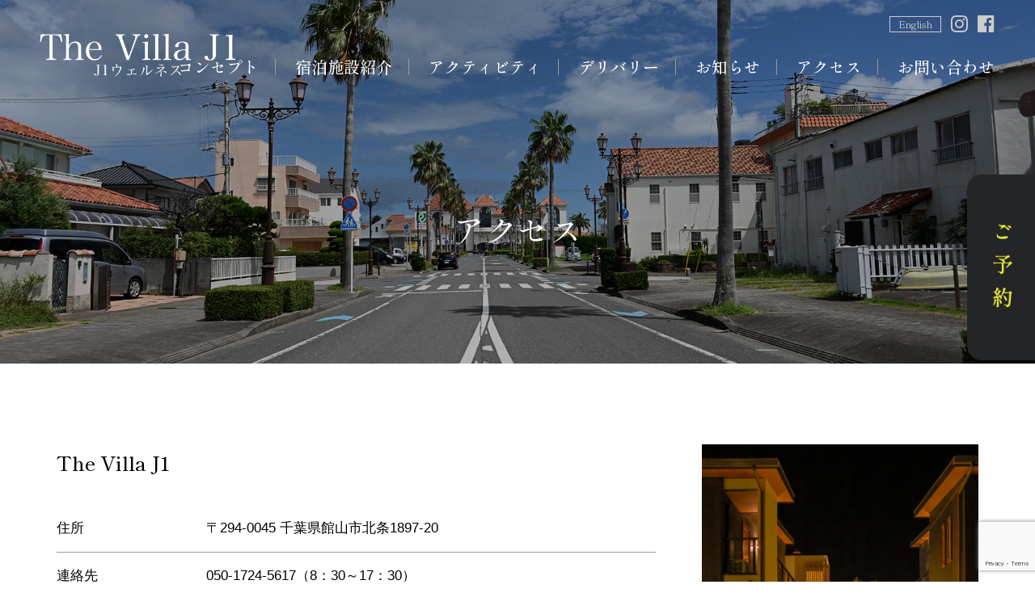

--- FILE ---
content_type: text/html; charset=UTF-8
request_url: https://j1wellness.com/access
body_size: 30419
content:
<!DOCTYPE html>
<html lang="ja">
<head>
<meta charset="UTF-8">
<meta name="viewport" content="width=device-width, initial-scale=1.0, user-scalable=yes, minimum-scale=1.0, maximum-scale=2.0">
<meta name="format-detection" content="telephone=no" />
<meta http-equiv="X-UA-Compatible" content="IE=edge">

<title>アクセス | The Villa J1</title>

<meta name="keywords" content="館山市,貸別荘,コンドミニアム,高級貸別荘,房総半島,アクティビティ,観光,ウェルネス"> 
<meta name="description" content="千葉県館山市の贅沢な気分を味わえる貸別荘、The Villa J1。">

<link href="https://j1wellness.com/css/cmn.css" rel="stylesheet">
<link href="https://j1wellness.com/css/base.css" rel="stylesheet">

<link href="https://j1wellness.com/css/access.css" rel="stylesheet">

<link rel="stylesheet" href="https://j1wellness.com/css/font-awesome.css">
<link rel="stylesheet" href="https://j1wellness.com/css/animate.css">
<link rel="shortcut icon" href="https://j1wellness.com/favicon.ico">

<script src="https://j1wellness.com/js/jquery.js"></script>
<script src="https://j1wellness.com/js/jquery.matchHeight.js"></script>
<script src="https://j1wellness.com/js/common.js"></script>

<script src="https://j1wellness.com/js/wow.min.js"></script>
<script>
    new WOW().init();
</script>


<meta name='robots' content='max-image-preview:large' />
<link rel='dns-prefetch' href='//fonts.googleapis.com' />
<link rel="alternate" type="application/rss+xml" title="The Villa J1 &raquo; フィード" href="https://j1wellness.com/feed" />
<link rel="alternate" type="application/rss+xml" title="The Villa J1 &raquo; コメントフィード" href="https://j1wellness.com/comments/feed" />
<link rel="alternate" title="oEmbed (JSON)" type="application/json+oembed" href="https://j1wellness.com/wp-json/oembed/1.0/embed?url=https%3A%2F%2Fj1wellness.com%2Faccess" />
<link rel="alternate" title="oEmbed (XML)" type="text/xml+oembed" href="https://j1wellness.com/wp-json/oembed/1.0/embed?url=https%3A%2F%2Fj1wellness.com%2Faccess&#038;format=xml" />
<style id='wp-img-auto-sizes-contain-inline-css' type='text/css'>
img:is([sizes=auto i],[sizes^="auto," i]){contain-intrinsic-size:3000px 1500px}
/*# sourceURL=wp-img-auto-sizes-contain-inline-css */
</style>
<style id='wp-emoji-styles-inline-css' type='text/css'>

	img.wp-smiley, img.emoji {
		display: inline !important;
		border: none !important;
		box-shadow: none !important;
		height: 1em !important;
		width: 1em !important;
		margin: 0 0.07em !important;
		vertical-align: -0.1em !important;
		background: none !important;
		padding: 0 !important;
	}
/*# sourceURL=wp-emoji-styles-inline-css */
</style>
<style id='wp-block-library-inline-css' type='text/css'>
:root{--wp-block-synced-color:#7a00df;--wp-block-synced-color--rgb:122,0,223;--wp-bound-block-color:var(--wp-block-synced-color);--wp-editor-canvas-background:#ddd;--wp-admin-theme-color:#007cba;--wp-admin-theme-color--rgb:0,124,186;--wp-admin-theme-color-darker-10:#006ba1;--wp-admin-theme-color-darker-10--rgb:0,107,160.5;--wp-admin-theme-color-darker-20:#005a87;--wp-admin-theme-color-darker-20--rgb:0,90,135;--wp-admin-border-width-focus:2px}@media (min-resolution:192dpi){:root{--wp-admin-border-width-focus:1.5px}}.wp-element-button{cursor:pointer}:root .has-very-light-gray-background-color{background-color:#eee}:root .has-very-dark-gray-background-color{background-color:#313131}:root .has-very-light-gray-color{color:#eee}:root .has-very-dark-gray-color{color:#313131}:root .has-vivid-green-cyan-to-vivid-cyan-blue-gradient-background{background:linear-gradient(135deg,#00d084,#0693e3)}:root .has-purple-crush-gradient-background{background:linear-gradient(135deg,#34e2e4,#4721fb 50%,#ab1dfe)}:root .has-hazy-dawn-gradient-background{background:linear-gradient(135deg,#faaca8,#dad0ec)}:root .has-subdued-olive-gradient-background{background:linear-gradient(135deg,#fafae1,#67a671)}:root .has-atomic-cream-gradient-background{background:linear-gradient(135deg,#fdd79a,#004a59)}:root .has-nightshade-gradient-background{background:linear-gradient(135deg,#330968,#31cdcf)}:root .has-midnight-gradient-background{background:linear-gradient(135deg,#020381,#2874fc)}:root{--wp--preset--font-size--normal:16px;--wp--preset--font-size--huge:42px}.has-regular-font-size{font-size:1em}.has-larger-font-size{font-size:2.625em}.has-normal-font-size{font-size:var(--wp--preset--font-size--normal)}.has-huge-font-size{font-size:var(--wp--preset--font-size--huge)}.has-text-align-center{text-align:center}.has-text-align-left{text-align:left}.has-text-align-right{text-align:right}.has-fit-text{white-space:nowrap!important}#end-resizable-editor-section{display:none}.aligncenter{clear:both}.items-justified-left{justify-content:flex-start}.items-justified-center{justify-content:center}.items-justified-right{justify-content:flex-end}.items-justified-space-between{justify-content:space-between}.screen-reader-text{border:0;clip-path:inset(50%);height:1px;margin:-1px;overflow:hidden;padding:0;position:absolute;width:1px;word-wrap:normal!important}.screen-reader-text:focus{background-color:#ddd;clip-path:none;color:#444;display:block;font-size:1em;height:auto;left:5px;line-height:normal;padding:15px 23px 14px;text-decoration:none;top:5px;width:auto;z-index:100000}html :where(.has-border-color){border-style:solid}html :where([style*=border-top-color]){border-top-style:solid}html :where([style*=border-right-color]){border-right-style:solid}html :where([style*=border-bottom-color]){border-bottom-style:solid}html :where([style*=border-left-color]){border-left-style:solid}html :where([style*=border-width]){border-style:solid}html :where([style*=border-top-width]){border-top-style:solid}html :where([style*=border-right-width]){border-right-style:solid}html :where([style*=border-bottom-width]){border-bottom-style:solid}html :where([style*=border-left-width]){border-left-style:solid}html :where(img[class*=wp-image-]){height:auto;max-width:100%}:where(figure){margin:0 0 1em}html :where(.is-position-sticky){--wp-admin--admin-bar--position-offset:var(--wp-admin--admin-bar--height,0px)}@media screen and (max-width:600px){html :where(.is-position-sticky){--wp-admin--admin-bar--position-offset:0px}}

/*# sourceURL=wp-block-library-inline-css */
</style><style id='global-styles-inline-css' type='text/css'>
:root{--wp--preset--aspect-ratio--square: 1;--wp--preset--aspect-ratio--4-3: 4/3;--wp--preset--aspect-ratio--3-4: 3/4;--wp--preset--aspect-ratio--3-2: 3/2;--wp--preset--aspect-ratio--2-3: 2/3;--wp--preset--aspect-ratio--16-9: 16/9;--wp--preset--aspect-ratio--9-16: 9/16;--wp--preset--color--black: #000000;--wp--preset--color--cyan-bluish-gray: #abb8c3;--wp--preset--color--white: #ffffff;--wp--preset--color--pale-pink: #f78da7;--wp--preset--color--vivid-red: #cf2e2e;--wp--preset--color--luminous-vivid-orange: #ff6900;--wp--preset--color--luminous-vivid-amber: #fcb900;--wp--preset--color--light-green-cyan: #7bdcb5;--wp--preset--color--vivid-green-cyan: #00d084;--wp--preset--color--pale-cyan-blue: #8ed1fc;--wp--preset--color--vivid-cyan-blue: #0693e3;--wp--preset--color--vivid-purple: #9b51e0;--wp--preset--gradient--vivid-cyan-blue-to-vivid-purple: linear-gradient(135deg,rgb(6,147,227) 0%,rgb(155,81,224) 100%);--wp--preset--gradient--light-green-cyan-to-vivid-green-cyan: linear-gradient(135deg,rgb(122,220,180) 0%,rgb(0,208,130) 100%);--wp--preset--gradient--luminous-vivid-amber-to-luminous-vivid-orange: linear-gradient(135deg,rgb(252,185,0) 0%,rgb(255,105,0) 100%);--wp--preset--gradient--luminous-vivid-orange-to-vivid-red: linear-gradient(135deg,rgb(255,105,0) 0%,rgb(207,46,46) 100%);--wp--preset--gradient--very-light-gray-to-cyan-bluish-gray: linear-gradient(135deg,rgb(238,238,238) 0%,rgb(169,184,195) 100%);--wp--preset--gradient--cool-to-warm-spectrum: linear-gradient(135deg,rgb(74,234,220) 0%,rgb(151,120,209) 20%,rgb(207,42,186) 40%,rgb(238,44,130) 60%,rgb(251,105,98) 80%,rgb(254,248,76) 100%);--wp--preset--gradient--blush-light-purple: linear-gradient(135deg,rgb(255,206,236) 0%,rgb(152,150,240) 100%);--wp--preset--gradient--blush-bordeaux: linear-gradient(135deg,rgb(254,205,165) 0%,rgb(254,45,45) 50%,rgb(107,0,62) 100%);--wp--preset--gradient--luminous-dusk: linear-gradient(135deg,rgb(255,203,112) 0%,rgb(199,81,192) 50%,rgb(65,88,208) 100%);--wp--preset--gradient--pale-ocean: linear-gradient(135deg,rgb(255,245,203) 0%,rgb(182,227,212) 50%,rgb(51,167,181) 100%);--wp--preset--gradient--electric-grass: linear-gradient(135deg,rgb(202,248,128) 0%,rgb(113,206,126) 100%);--wp--preset--gradient--midnight: linear-gradient(135deg,rgb(2,3,129) 0%,rgb(40,116,252) 100%);--wp--preset--font-size--small: 13px;--wp--preset--font-size--medium: 20px;--wp--preset--font-size--large: 36px;--wp--preset--font-size--x-large: 42px;--wp--preset--spacing--20: 0.44rem;--wp--preset--spacing--30: 0.67rem;--wp--preset--spacing--40: 1rem;--wp--preset--spacing--50: 1.5rem;--wp--preset--spacing--60: 2.25rem;--wp--preset--spacing--70: 3.38rem;--wp--preset--spacing--80: 5.06rem;--wp--preset--shadow--natural: 6px 6px 9px rgba(0, 0, 0, 0.2);--wp--preset--shadow--deep: 12px 12px 50px rgba(0, 0, 0, 0.4);--wp--preset--shadow--sharp: 6px 6px 0px rgba(0, 0, 0, 0.2);--wp--preset--shadow--outlined: 6px 6px 0px -3px rgb(255, 255, 255), 6px 6px rgb(0, 0, 0);--wp--preset--shadow--crisp: 6px 6px 0px rgb(0, 0, 0);}:where(.is-layout-flex){gap: 0.5em;}:where(.is-layout-grid){gap: 0.5em;}body .is-layout-flex{display: flex;}.is-layout-flex{flex-wrap: wrap;align-items: center;}.is-layout-flex > :is(*, div){margin: 0;}body .is-layout-grid{display: grid;}.is-layout-grid > :is(*, div){margin: 0;}:where(.wp-block-columns.is-layout-flex){gap: 2em;}:where(.wp-block-columns.is-layout-grid){gap: 2em;}:where(.wp-block-post-template.is-layout-flex){gap: 1.25em;}:where(.wp-block-post-template.is-layout-grid){gap: 1.25em;}.has-black-color{color: var(--wp--preset--color--black) !important;}.has-cyan-bluish-gray-color{color: var(--wp--preset--color--cyan-bluish-gray) !important;}.has-white-color{color: var(--wp--preset--color--white) !important;}.has-pale-pink-color{color: var(--wp--preset--color--pale-pink) !important;}.has-vivid-red-color{color: var(--wp--preset--color--vivid-red) !important;}.has-luminous-vivid-orange-color{color: var(--wp--preset--color--luminous-vivid-orange) !important;}.has-luminous-vivid-amber-color{color: var(--wp--preset--color--luminous-vivid-amber) !important;}.has-light-green-cyan-color{color: var(--wp--preset--color--light-green-cyan) !important;}.has-vivid-green-cyan-color{color: var(--wp--preset--color--vivid-green-cyan) !important;}.has-pale-cyan-blue-color{color: var(--wp--preset--color--pale-cyan-blue) !important;}.has-vivid-cyan-blue-color{color: var(--wp--preset--color--vivid-cyan-blue) !important;}.has-vivid-purple-color{color: var(--wp--preset--color--vivid-purple) !important;}.has-black-background-color{background-color: var(--wp--preset--color--black) !important;}.has-cyan-bluish-gray-background-color{background-color: var(--wp--preset--color--cyan-bluish-gray) !important;}.has-white-background-color{background-color: var(--wp--preset--color--white) !important;}.has-pale-pink-background-color{background-color: var(--wp--preset--color--pale-pink) !important;}.has-vivid-red-background-color{background-color: var(--wp--preset--color--vivid-red) !important;}.has-luminous-vivid-orange-background-color{background-color: var(--wp--preset--color--luminous-vivid-orange) !important;}.has-luminous-vivid-amber-background-color{background-color: var(--wp--preset--color--luminous-vivid-amber) !important;}.has-light-green-cyan-background-color{background-color: var(--wp--preset--color--light-green-cyan) !important;}.has-vivid-green-cyan-background-color{background-color: var(--wp--preset--color--vivid-green-cyan) !important;}.has-pale-cyan-blue-background-color{background-color: var(--wp--preset--color--pale-cyan-blue) !important;}.has-vivid-cyan-blue-background-color{background-color: var(--wp--preset--color--vivid-cyan-blue) !important;}.has-vivid-purple-background-color{background-color: var(--wp--preset--color--vivid-purple) !important;}.has-black-border-color{border-color: var(--wp--preset--color--black) !important;}.has-cyan-bluish-gray-border-color{border-color: var(--wp--preset--color--cyan-bluish-gray) !important;}.has-white-border-color{border-color: var(--wp--preset--color--white) !important;}.has-pale-pink-border-color{border-color: var(--wp--preset--color--pale-pink) !important;}.has-vivid-red-border-color{border-color: var(--wp--preset--color--vivid-red) !important;}.has-luminous-vivid-orange-border-color{border-color: var(--wp--preset--color--luminous-vivid-orange) !important;}.has-luminous-vivid-amber-border-color{border-color: var(--wp--preset--color--luminous-vivid-amber) !important;}.has-light-green-cyan-border-color{border-color: var(--wp--preset--color--light-green-cyan) !important;}.has-vivid-green-cyan-border-color{border-color: var(--wp--preset--color--vivid-green-cyan) !important;}.has-pale-cyan-blue-border-color{border-color: var(--wp--preset--color--pale-cyan-blue) !important;}.has-vivid-cyan-blue-border-color{border-color: var(--wp--preset--color--vivid-cyan-blue) !important;}.has-vivid-purple-border-color{border-color: var(--wp--preset--color--vivid-purple) !important;}.has-vivid-cyan-blue-to-vivid-purple-gradient-background{background: var(--wp--preset--gradient--vivid-cyan-blue-to-vivid-purple) !important;}.has-light-green-cyan-to-vivid-green-cyan-gradient-background{background: var(--wp--preset--gradient--light-green-cyan-to-vivid-green-cyan) !important;}.has-luminous-vivid-amber-to-luminous-vivid-orange-gradient-background{background: var(--wp--preset--gradient--luminous-vivid-amber-to-luminous-vivid-orange) !important;}.has-luminous-vivid-orange-to-vivid-red-gradient-background{background: var(--wp--preset--gradient--luminous-vivid-orange-to-vivid-red) !important;}.has-very-light-gray-to-cyan-bluish-gray-gradient-background{background: var(--wp--preset--gradient--very-light-gray-to-cyan-bluish-gray) !important;}.has-cool-to-warm-spectrum-gradient-background{background: var(--wp--preset--gradient--cool-to-warm-spectrum) !important;}.has-blush-light-purple-gradient-background{background: var(--wp--preset--gradient--blush-light-purple) !important;}.has-blush-bordeaux-gradient-background{background: var(--wp--preset--gradient--blush-bordeaux) !important;}.has-luminous-dusk-gradient-background{background: var(--wp--preset--gradient--luminous-dusk) !important;}.has-pale-ocean-gradient-background{background: var(--wp--preset--gradient--pale-ocean) !important;}.has-electric-grass-gradient-background{background: var(--wp--preset--gradient--electric-grass) !important;}.has-midnight-gradient-background{background: var(--wp--preset--gradient--midnight) !important;}.has-small-font-size{font-size: var(--wp--preset--font-size--small) !important;}.has-medium-font-size{font-size: var(--wp--preset--font-size--medium) !important;}.has-large-font-size{font-size: var(--wp--preset--font-size--large) !important;}.has-x-large-font-size{font-size: var(--wp--preset--font-size--x-large) !important;}
/*# sourceURL=global-styles-inline-css */
</style>

<style id='classic-theme-styles-inline-css' type='text/css'>
/*! This file is auto-generated */
.wp-block-button__link{color:#fff;background-color:#32373c;border-radius:9999px;box-shadow:none;text-decoration:none;padding:calc(.667em + 2px) calc(1.333em + 2px);font-size:1.125em}.wp-block-file__button{background:#32373c;color:#fff;text-decoration:none}
/*# sourceURL=/wp-includes/css/classic-themes.min.css */
</style>
<link rel='stylesheet' id='contact-form-7-css' href='https://j1wellness.com/wp/wp-content/plugins/contact-form-7/includes/css/styles.css?ver=5.8' type='text/css' media='all' />
<link rel='stylesheet' id='twentythirteen-fonts-css' href='//fonts.googleapis.com/css?family=Source+Sans+Pro%3A300%2C400%2C700%2C300italic%2C400italic%2C700italic%7CBitter%3A400%2C700&#038;subset=latin%2Clatin-ext' type='text/css' media='all' />
<link rel='stylesheet' id='genericons-css' href='https://j1wellness.com/wp/wp-content/themes/original/fonts/genericons.css?ver=2.09' type='text/css' media='all' />
<link rel='stylesheet' id='twentythirteen-style-css' href='https://j1wellness.com/wp/wp-content/themes/original/style.css?ver=2013-07-18' type='text/css' media='all' />
<script type="text/javascript" src="https://j1wellness.com/wp/wp-includes/js/jquery/jquery.min.js?ver=3.7.1" id="jquery-core-js"></script>
<script type="text/javascript" src="https://j1wellness.com/wp/wp-includes/js/jquery/jquery-migrate.min.js?ver=3.4.1" id="jquery-migrate-js"></script>
<link rel="https://api.w.org/" href="https://j1wellness.com/wp-json/" /><link rel="alternate" title="JSON" type="application/json" href="https://j1wellness.com/wp-json/wp/v2/pages/14" /><link rel="EditURI" type="application/rsd+xml" title="RSD" href="https://j1wellness.com/wp/xmlrpc.php?rsd" />
<meta name="generator" content="WordPress 6.9" />
<link rel="canonical" href="https://j1wellness.com/access" />
<link rel='shortlink' href='https://j1wellness.com/?p=14' />
	<style type="text/css" id="twentythirteen-header-css">
			.site-header {
			background: url(https://j1wellness.com/wp/wp-content/themes/original/images/headers/circle.png) no-repeat scroll top;
			background-size: 1600px auto;
		}
		</style>
	
<script async src="https://tripla.jp/sdk/javascript/tripla.min.js" data-triplabot-code="4f6deac6-107e-403e-9a05-be2673141064" data-triplabot-draggable="true"></script>

<!-- Google Tag Manager -->
<script>(function(w,d,s,l,i){w[l]=w[l]||[];w[l].push({'gtm.start':
new Date().getTime(),event:'gtm.js'});var f=d.getElementsByTagName(s)[0],
j=d.createElement(s),dl=l!='dataLayer'?'&l='+l:'';j.async=true;j.src=
'https://www.googletagmanager.com/gtm.js?id='+i+dl;f.parentNode.insertBefore(j,f);
})(window,document,'script','dataLayer','GTM-KMKT7HH');</script>
<!-- End Google Tag Manager -->
<meta name="google-site-verification" content="4WMhSJjPoaSDICik0svR6ak6p02zf5DYlbkd-kFedA8" />
</head>

<body>
	
<!-- Google Tag Manager (noscript) -->
<noscript><iframe src="https://www.googletagmanager.com/ns.html?id=GTM-KMKT7HH"
height="0" width="0" style="display:none;visibility:hidden"></iframe></noscript>
<!-- End Google Tag Manager (noscript) -->

<div id="cover"> 
<!-- ////////////////////////////////////////////////// HEADER -->
<header id="head">
<h1 class="deco"><a href="https://j1wellness.com/"><img src="https://j1wellness.com/images/cmn-images/logo.png" alt="J1" class="img-max"></a></h1>
<div id="hnav">
<div class="language font01 deco"><a href="https://j1wellness-sakura-ne-jp.translate.goog/?_x_tr_sl=ja&_x_tr_tl=en&_x_tr_hl=ja&_x_tr_pto=wapp">English</a></div>
<div class="icon deco"><a href="#"><i class="fa fa-instagram" aria-hidden="true"></i></a></div>
<div class="icon deco"><a href="#"><i class="fa fa-facebook-official" aria-hidden="true"></i></a></div>
</div>
<div class="sp-only"><div id="panel-btn"><span id="panel-btn-icon"></span></div></div>
<nav id="gnav">
<ul class="font02 deco">
<li><a href="https://j1wellness.com/concept/">コンセプト</a></li>
<li><a href="https://j1wellness.com/facility/">宿泊施設紹介</a></li>
<li><a href="https://j1wellness.com/activity/">アクティビティ</a></li>
<li><a href="https://j1wellness.com/delivery/">デリバリー</a></li>
<li><a href="https://j1wellness.com/news/">お知らせ</a></li>
<li><a href="https://j1wellness.com/access/">アクセス</a></li>
<li><a href="https://j1wellness.com/contact/">お問い合わせ</a></li>
</ul>
</nav>
</header>

<div id="page-title">
<h1 class="font01">アクセス</h1>
</div>


<!-- ////////////////////////////////////////////////// CONTENTS -->

<section id="info">
<div class="cmn-box01">
<div class="wrapper">
<div class="float-l wow fadeInUp">
<h2 class="cmn-title02 font02">The Villa J1</h2>
<table>
<tr><th>住所</th><td>〒294-0045 千葉県館山市北条1897-20</td></tr>
<tr><th>連絡先</th><td>050-1724-5617（8：30～17：30）</td></tr>
<tr><th>利用時間</th><td>チェックイン 15:00 ~ 18:00<br>チェックアウト 11:00<br><br>
【チェックイン場所】<br>
キーボックス対応<br><br>※大幅に遅れる場合はお問い合わせください。</td></tr>
</table>
</div>
<div class="float-r wow fadeInUp">
<img decoding="async" src="../images/access-images/access-img01.jpg" class="img-max" alt="#">
</div>
<!--wrap--></div>
<!--cmn-box--></div>
</section>

<section id="map">
<div class="cmn-box02">
<div class="wrapper">
<h4 class="mb30">徒歩でコンビニまで0分<br>スーパーまで2分</h4>
<div class="gmap2">
<iframe src="https://www.google.com/maps/embed?pb=!1m18!1m12!1m3!1d3268.3804646369954!2d139.86506101524012!3d34.99717998035945!2m3!1f0!2f0!3f0!3m2!1i1024!2i768!4f13.1!3m3!1m2!1s0x6017f9c8d51e3603%3A0xf1dfdfb746094d96!2zSjHjgqbjgqfjg6vjg43jgrk!5e0!3m2!1sja!2sjp!4v1643782684517!5m2!1sja!2sjp" width="600" height="450" style="border:0;" allowfullscreen="" loading="lazy"></iframe>
</div>
<h3><span>お車の場合（東京から約1時間半）</span></h3>
<p class="txt01">東京<i class="fa fa-arrow-right" aria-hidden="true"></i>アクアライン<i class="fa fa-arrow-right" aria-hidden="true"></i>木更津JCT<i class="fa fa-arrow-right" aria-hidden="true"></i>富津館山道路<i class="fa fa-arrow-right" aria-hidden="true"></i>富浦IC（下車）<i class="fa fa-arrow-right" aria-hidden="true"></i>館山市街<i class="fa fa-arrow-right" aria-hidden="true"></i>The Villa J1</p>
<p class="mb50">富浦ICより約10分</p>
<h3><span>電車の場合（東京から約2時間）</span></h3>
<p class="txt01">東京駅<i class="fa fa-arrow-right" aria-hidden="true"></i>JR総武線特別快速<i class="fa fa-arrow-right" aria-hidden="true"></i>JR内房線<i class="fa fa-arrow-right" aria-hidden="true"></i>館山駅<i class="fa fa-arrow-right" aria-hidden="true"></i>The Villa J1</p>
<p class="mb50">館山駅より徒歩6分</p>
<h3><span>高速バスの場合（東京駅から約1時間35分）</span></h3>
<p class="txt01">東京駅八重洲口バス乗り場・バスタ新宿<i class="fa fa-arrow-right" aria-hidden="true"></i>館山駅前</p>
<p>館山駅前より徒歩6分</p>
<!--wrap--></div>
<!--cmn-box--></div>
</section>

<section id="facilities">
<div class="cmn-box02">
<div class="wrapper">
<h2 class="cmn-title05 font02">周辺施設</h2>
<div class="mb30"><img decoding="async" src="../images/access-images/map2.jpg" class="img-max" alt="周辺施設"></div>
<h3 class="cmn-title07 font02">飲食店</h3>
<ul class="mb30">
<li>&#9312; 割烹料理店（太田和）</li>
<li>&#9313; 居酒屋（かみや）</li>
<li>&#9314; インドカレー（カマル）</li>
<li>&#9315; ケーキ屋（ケーキファクトリーKIYOTA）</li>
<li>&#9316; 串焼き屋（一歩）</li>
<li>&#9317; 焼肉店（村長さん）</li>
</ul>
<h3 class="cmn-title07 font02">その他</h3>
<ul>
<li>&#9318; セブンイレブン（徒歩0分）</li>
<li>&#9319; おどやスーパー（徒歩2分）</li>
<li>&#9320; 宮沢書店（徒歩1分）</li>
</ul>
<!--wrap--></div>
<!--cmn-box--></div>
</section>
<!-- ////////////////////////////////////////////////// CONTENTS -->


<section id="access">
<div class="gmap">
<iframe src="https://www.google.com/maps/embed?pb=!1m14!1m8!1m3!1d26147.09834651066!2d139.867196!3d34.99700900000002!3m2!1i1024!2i768!4f13.1!3m3!1m2!1s0x0%3A0xf1dfdfb746094d96!2zSjHjgqbjgqfjg6vjg43jgrk!5e0!3m2!1sja!2sjp!4v1646386809531!5m2!1sja!2sjp" width="600" height="450" style="border:0;" allowfullscreen="" loading="lazy"></iframe>
</div>
</section>

<!-- //////////////////////////////////////////////////FOOTER -->
<footer id="foot">
<h2><a href="https://j1wellness.com/"><img src="https://j1wellness.com/images/cmn-images/logo.png" alt="J1" class="img-max"><span class="font02"></span></a></h2>
<div class="banner"><a href="https://hououkan.com/" target="_blank"><img src="https://j1wellness.com/images/cmn-images/logo_houhoukan.png" alt="館山の高級貸別荘鳳凰館"></a></div>
<div class="card font01">＜ご利用可能クレジットカード＞<img src="https://j1wellness.com/images/cmn-images/cardbrand_list.png" class="img-max"></div>
<p class="copy font01">Copyright The Villa J1. All Rights Reserved.</p>
</footer>
<!--cover--></div>
<!--<div class="side"><a href='#' data-tripla-booking-widget='search'><img src="https://j1wellness.com/images/cmn-images/side.png" class="img-max"></a></div>-->
<div class="side"><img src="https://j1wellness.com/images/cmn-images/side.png" class="img-max" alt='検索' data-tripla-booking-widget='search' /></div>

<script type="speculationrules">
{"prefetch":[{"source":"document","where":{"and":[{"href_matches":"/*"},{"not":{"href_matches":["/wp/wp-*.php","/wp/wp-admin/*","/wp/wp-content/uploads/*","/wp/wp-content/*","/wp/wp-content/plugins/*","/wp/wp-content/themes/original/*","/*\\?(.+)"]}},{"not":{"selector_matches":"a[rel~=\"nofollow\"]"}},{"not":{"selector_matches":".no-prefetch, .no-prefetch a"}}]},"eagerness":"conservative"}]}
</script>
<script type="text/javascript" src="https://j1wellness.com/wp/wp-content/plugins/contact-form-7/includes/swv/js/index.js?ver=5.8" id="swv-js"></script>
<script type="text/javascript" id="contact-form-7-js-extra">
/* <![CDATA[ */
var wpcf7 = {"api":{"root":"https://j1wellness.com/wp-json/","namespace":"contact-form-7/v1"}};
//# sourceURL=contact-form-7-js-extra
/* ]]> */
</script>
<script type="text/javascript" src="https://j1wellness.com/wp/wp-content/plugins/contact-form-7/includes/js/index.js?ver=5.8" id="contact-form-7-js"></script>
<script type="text/javascript" src="https://j1wellness.com/wp/wp-includes/js/imagesloaded.min.js?ver=5.0.0" id="imagesloaded-js"></script>
<script type="text/javascript" src="https://j1wellness.com/wp/wp-includes/js/masonry.min.js?ver=4.2.2" id="masonry-js"></script>
<script type="text/javascript" src="https://j1wellness.com/wp/wp-includes/js/jquery/jquery.masonry.min.js?ver=3.1.2b" id="jquery-masonry-js"></script>
<script type="text/javascript" src="https://j1wellness.com/wp/wp-content/themes/original/js/functions.js?ver=2014-03-18" id="twentythirteen-script-js"></script>
<script type="text/javascript" src="https://www.google.com/recaptcha/api.js?render=6LeWvmEkAAAAAGHaM8fr_vGi6j6UblYcrYzE86qd&amp;ver=3.0" id="google-recaptcha-js"></script>
<script type="text/javascript" src="https://j1wellness.com/wp/wp-includes/js/dist/vendor/wp-polyfill.min.js?ver=3.15.0" id="wp-polyfill-js"></script>
<script type="text/javascript" id="wpcf7-recaptcha-js-extra">
/* <![CDATA[ */
var wpcf7_recaptcha = {"sitekey":"6LeWvmEkAAAAAGHaM8fr_vGi6j6UblYcrYzE86qd","actions":{"homepage":"homepage","contactform":"contactform"}};
//# sourceURL=wpcf7-recaptcha-js-extra
/* ]]> */
</script>
<script type="text/javascript" src="https://j1wellness.com/wp/wp-content/plugins/contact-form-7/modules/recaptcha/index.js?ver=5.8" id="wpcf7-recaptcha-js"></script>
<script id="wp-emoji-settings" type="application/json">
{"baseUrl":"https://s.w.org/images/core/emoji/17.0.2/72x72/","ext":".png","svgUrl":"https://s.w.org/images/core/emoji/17.0.2/svg/","svgExt":".svg","source":{"concatemoji":"https://j1wellness.com/wp/wp-includes/js/wp-emoji-release.min.js?ver=6.9"}}
</script>
<script type="module">
/* <![CDATA[ */
/*! This file is auto-generated */
const a=JSON.parse(document.getElementById("wp-emoji-settings").textContent),o=(window._wpemojiSettings=a,"wpEmojiSettingsSupports"),s=["flag","emoji"];function i(e){try{var t={supportTests:e,timestamp:(new Date).valueOf()};sessionStorage.setItem(o,JSON.stringify(t))}catch(e){}}function c(e,t,n){e.clearRect(0,0,e.canvas.width,e.canvas.height),e.fillText(t,0,0);t=new Uint32Array(e.getImageData(0,0,e.canvas.width,e.canvas.height).data);e.clearRect(0,0,e.canvas.width,e.canvas.height),e.fillText(n,0,0);const a=new Uint32Array(e.getImageData(0,0,e.canvas.width,e.canvas.height).data);return t.every((e,t)=>e===a[t])}function p(e,t){e.clearRect(0,0,e.canvas.width,e.canvas.height),e.fillText(t,0,0);var n=e.getImageData(16,16,1,1);for(let e=0;e<n.data.length;e++)if(0!==n.data[e])return!1;return!0}function u(e,t,n,a){switch(t){case"flag":return n(e,"\ud83c\udff3\ufe0f\u200d\u26a7\ufe0f","\ud83c\udff3\ufe0f\u200b\u26a7\ufe0f")?!1:!n(e,"\ud83c\udde8\ud83c\uddf6","\ud83c\udde8\u200b\ud83c\uddf6")&&!n(e,"\ud83c\udff4\udb40\udc67\udb40\udc62\udb40\udc65\udb40\udc6e\udb40\udc67\udb40\udc7f","\ud83c\udff4\u200b\udb40\udc67\u200b\udb40\udc62\u200b\udb40\udc65\u200b\udb40\udc6e\u200b\udb40\udc67\u200b\udb40\udc7f");case"emoji":return!a(e,"\ud83e\u1fac8")}return!1}function f(e,t,n,a){let r;const o=(r="undefined"!=typeof WorkerGlobalScope&&self instanceof WorkerGlobalScope?new OffscreenCanvas(300,150):document.createElement("canvas")).getContext("2d",{willReadFrequently:!0}),s=(o.textBaseline="top",o.font="600 32px Arial",{});return e.forEach(e=>{s[e]=t(o,e,n,a)}),s}function r(e){var t=document.createElement("script");t.src=e,t.defer=!0,document.head.appendChild(t)}a.supports={everything:!0,everythingExceptFlag:!0},new Promise(t=>{let n=function(){try{var e=JSON.parse(sessionStorage.getItem(o));if("object"==typeof e&&"number"==typeof e.timestamp&&(new Date).valueOf()<e.timestamp+604800&&"object"==typeof e.supportTests)return e.supportTests}catch(e){}return null}();if(!n){if("undefined"!=typeof Worker&&"undefined"!=typeof OffscreenCanvas&&"undefined"!=typeof URL&&URL.createObjectURL&&"undefined"!=typeof Blob)try{var e="postMessage("+f.toString()+"("+[JSON.stringify(s),u.toString(),c.toString(),p.toString()].join(",")+"));",a=new Blob([e],{type:"text/javascript"});const r=new Worker(URL.createObjectURL(a),{name:"wpTestEmojiSupports"});return void(r.onmessage=e=>{i(n=e.data),r.terminate(),t(n)})}catch(e){}i(n=f(s,u,c,p))}t(n)}).then(e=>{for(const n in e)a.supports[n]=e[n],a.supports.everything=a.supports.everything&&a.supports[n],"flag"!==n&&(a.supports.everythingExceptFlag=a.supports.everythingExceptFlag&&a.supports[n]);var t;a.supports.everythingExceptFlag=a.supports.everythingExceptFlag&&!a.supports.flag,a.supports.everything||((t=a.source||{}).concatemoji?r(t.concatemoji):t.wpemoji&&t.twemoji&&(r(t.twemoji),r(t.wpemoji)))});
//# sourceURL=https://j1wellness.com/wp/wp-includes/js/wp-emoji-loader.min.js
/* ]]> */
</script>

</body>
</html>

--- FILE ---
content_type: text/html; charset=utf-8
request_url: https://www.google.com/recaptcha/api2/anchor?ar=1&k=6LeWvmEkAAAAAGHaM8fr_vGi6j6UblYcrYzE86qd&co=aHR0cHM6Ly9qMXdlbGxuZXNzLmNvbTo0NDM.&hl=en&v=N67nZn4AqZkNcbeMu4prBgzg&size=invisible&anchor-ms=20000&execute-ms=30000&cb=kugpnfw7xtjq
body_size: 49806
content:
<!DOCTYPE HTML><html dir="ltr" lang="en"><head><meta http-equiv="Content-Type" content="text/html; charset=UTF-8">
<meta http-equiv="X-UA-Compatible" content="IE=edge">
<title>reCAPTCHA</title>
<style type="text/css">
/* cyrillic-ext */
@font-face {
  font-family: 'Roboto';
  font-style: normal;
  font-weight: 400;
  font-stretch: 100%;
  src: url(//fonts.gstatic.com/s/roboto/v48/KFO7CnqEu92Fr1ME7kSn66aGLdTylUAMa3GUBHMdazTgWw.woff2) format('woff2');
  unicode-range: U+0460-052F, U+1C80-1C8A, U+20B4, U+2DE0-2DFF, U+A640-A69F, U+FE2E-FE2F;
}
/* cyrillic */
@font-face {
  font-family: 'Roboto';
  font-style: normal;
  font-weight: 400;
  font-stretch: 100%;
  src: url(//fonts.gstatic.com/s/roboto/v48/KFO7CnqEu92Fr1ME7kSn66aGLdTylUAMa3iUBHMdazTgWw.woff2) format('woff2');
  unicode-range: U+0301, U+0400-045F, U+0490-0491, U+04B0-04B1, U+2116;
}
/* greek-ext */
@font-face {
  font-family: 'Roboto';
  font-style: normal;
  font-weight: 400;
  font-stretch: 100%;
  src: url(//fonts.gstatic.com/s/roboto/v48/KFO7CnqEu92Fr1ME7kSn66aGLdTylUAMa3CUBHMdazTgWw.woff2) format('woff2');
  unicode-range: U+1F00-1FFF;
}
/* greek */
@font-face {
  font-family: 'Roboto';
  font-style: normal;
  font-weight: 400;
  font-stretch: 100%;
  src: url(//fonts.gstatic.com/s/roboto/v48/KFO7CnqEu92Fr1ME7kSn66aGLdTylUAMa3-UBHMdazTgWw.woff2) format('woff2');
  unicode-range: U+0370-0377, U+037A-037F, U+0384-038A, U+038C, U+038E-03A1, U+03A3-03FF;
}
/* math */
@font-face {
  font-family: 'Roboto';
  font-style: normal;
  font-weight: 400;
  font-stretch: 100%;
  src: url(//fonts.gstatic.com/s/roboto/v48/KFO7CnqEu92Fr1ME7kSn66aGLdTylUAMawCUBHMdazTgWw.woff2) format('woff2');
  unicode-range: U+0302-0303, U+0305, U+0307-0308, U+0310, U+0312, U+0315, U+031A, U+0326-0327, U+032C, U+032F-0330, U+0332-0333, U+0338, U+033A, U+0346, U+034D, U+0391-03A1, U+03A3-03A9, U+03B1-03C9, U+03D1, U+03D5-03D6, U+03F0-03F1, U+03F4-03F5, U+2016-2017, U+2034-2038, U+203C, U+2040, U+2043, U+2047, U+2050, U+2057, U+205F, U+2070-2071, U+2074-208E, U+2090-209C, U+20D0-20DC, U+20E1, U+20E5-20EF, U+2100-2112, U+2114-2115, U+2117-2121, U+2123-214F, U+2190, U+2192, U+2194-21AE, U+21B0-21E5, U+21F1-21F2, U+21F4-2211, U+2213-2214, U+2216-22FF, U+2308-230B, U+2310, U+2319, U+231C-2321, U+2336-237A, U+237C, U+2395, U+239B-23B7, U+23D0, U+23DC-23E1, U+2474-2475, U+25AF, U+25B3, U+25B7, U+25BD, U+25C1, U+25CA, U+25CC, U+25FB, U+266D-266F, U+27C0-27FF, U+2900-2AFF, U+2B0E-2B11, U+2B30-2B4C, U+2BFE, U+3030, U+FF5B, U+FF5D, U+1D400-1D7FF, U+1EE00-1EEFF;
}
/* symbols */
@font-face {
  font-family: 'Roboto';
  font-style: normal;
  font-weight: 400;
  font-stretch: 100%;
  src: url(//fonts.gstatic.com/s/roboto/v48/KFO7CnqEu92Fr1ME7kSn66aGLdTylUAMaxKUBHMdazTgWw.woff2) format('woff2');
  unicode-range: U+0001-000C, U+000E-001F, U+007F-009F, U+20DD-20E0, U+20E2-20E4, U+2150-218F, U+2190, U+2192, U+2194-2199, U+21AF, U+21E6-21F0, U+21F3, U+2218-2219, U+2299, U+22C4-22C6, U+2300-243F, U+2440-244A, U+2460-24FF, U+25A0-27BF, U+2800-28FF, U+2921-2922, U+2981, U+29BF, U+29EB, U+2B00-2BFF, U+4DC0-4DFF, U+FFF9-FFFB, U+10140-1018E, U+10190-1019C, U+101A0, U+101D0-101FD, U+102E0-102FB, U+10E60-10E7E, U+1D2C0-1D2D3, U+1D2E0-1D37F, U+1F000-1F0FF, U+1F100-1F1AD, U+1F1E6-1F1FF, U+1F30D-1F30F, U+1F315, U+1F31C, U+1F31E, U+1F320-1F32C, U+1F336, U+1F378, U+1F37D, U+1F382, U+1F393-1F39F, U+1F3A7-1F3A8, U+1F3AC-1F3AF, U+1F3C2, U+1F3C4-1F3C6, U+1F3CA-1F3CE, U+1F3D4-1F3E0, U+1F3ED, U+1F3F1-1F3F3, U+1F3F5-1F3F7, U+1F408, U+1F415, U+1F41F, U+1F426, U+1F43F, U+1F441-1F442, U+1F444, U+1F446-1F449, U+1F44C-1F44E, U+1F453, U+1F46A, U+1F47D, U+1F4A3, U+1F4B0, U+1F4B3, U+1F4B9, U+1F4BB, U+1F4BF, U+1F4C8-1F4CB, U+1F4D6, U+1F4DA, U+1F4DF, U+1F4E3-1F4E6, U+1F4EA-1F4ED, U+1F4F7, U+1F4F9-1F4FB, U+1F4FD-1F4FE, U+1F503, U+1F507-1F50B, U+1F50D, U+1F512-1F513, U+1F53E-1F54A, U+1F54F-1F5FA, U+1F610, U+1F650-1F67F, U+1F687, U+1F68D, U+1F691, U+1F694, U+1F698, U+1F6AD, U+1F6B2, U+1F6B9-1F6BA, U+1F6BC, U+1F6C6-1F6CF, U+1F6D3-1F6D7, U+1F6E0-1F6EA, U+1F6F0-1F6F3, U+1F6F7-1F6FC, U+1F700-1F7FF, U+1F800-1F80B, U+1F810-1F847, U+1F850-1F859, U+1F860-1F887, U+1F890-1F8AD, U+1F8B0-1F8BB, U+1F8C0-1F8C1, U+1F900-1F90B, U+1F93B, U+1F946, U+1F984, U+1F996, U+1F9E9, U+1FA00-1FA6F, U+1FA70-1FA7C, U+1FA80-1FA89, U+1FA8F-1FAC6, U+1FACE-1FADC, U+1FADF-1FAE9, U+1FAF0-1FAF8, U+1FB00-1FBFF;
}
/* vietnamese */
@font-face {
  font-family: 'Roboto';
  font-style: normal;
  font-weight: 400;
  font-stretch: 100%;
  src: url(//fonts.gstatic.com/s/roboto/v48/KFO7CnqEu92Fr1ME7kSn66aGLdTylUAMa3OUBHMdazTgWw.woff2) format('woff2');
  unicode-range: U+0102-0103, U+0110-0111, U+0128-0129, U+0168-0169, U+01A0-01A1, U+01AF-01B0, U+0300-0301, U+0303-0304, U+0308-0309, U+0323, U+0329, U+1EA0-1EF9, U+20AB;
}
/* latin-ext */
@font-face {
  font-family: 'Roboto';
  font-style: normal;
  font-weight: 400;
  font-stretch: 100%;
  src: url(//fonts.gstatic.com/s/roboto/v48/KFO7CnqEu92Fr1ME7kSn66aGLdTylUAMa3KUBHMdazTgWw.woff2) format('woff2');
  unicode-range: U+0100-02BA, U+02BD-02C5, U+02C7-02CC, U+02CE-02D7, U+02DD-02FF, U+0304, U+0308, U+0329, U+1D00-1DBF, U+1E00-1E9F, U+1EF2-1EFF, U+2020, U+20A0-20AB, U+20AD-20C0, U+2113, U+2C60-2C7F, U+A720-A7FF;
}
/* latin */
@font-face {
  font-family: 'Roboto';
  font-style: normal;
  font-weight: 400;
  font-stretch: 100%;
  src: url(//fonts.gstatic.com/s/roboto/v48/KFO7CnqEu92Fr1ME7kSn66aGLdTylUAMa3yUBHMdazQ.woff2) format('woff2');
  unicode-range: U+0000-00FF, U+0131, U+0152-0153, U+02BB-02BC, U+02C6, U+02DA, U+02DC, U+0304, U+0308, U+0329, U+2000-206F, U+20AC, U+2122, U+2191, U+2193, U+2212, U+2215, U+FEFF, U+FFFD;
}
/* cyrillic-ext */
@font-face {
  font-family: 'Roboto';
  font-style: normal;
  font-weight: 500;
  font-stretch: 100%;
  src: url(//fonts.gstatic.com/s/roboto/v48/KFO7CnqEu92Fr1ME7kSn66aGLdTylUAMa3GUBHMdazTgWw.woff2) format('woff2');
  unicode-range: U+0460-052F, U+1C80-1C8A, U+20B4, U+2DE0-2DFF, U+A640-A69F, U+FE2E-FE2F;
}
/* cyrillic */
@font-face {
  font-family: 'Roboto';
  font-style: normal;
  font-weight: 500;
  font-stretch: 100%;
  src: url(//fonts.gstatic.com/s/roboto/v48/KFO7CnqEu92Fr1ME7kSn66aGLdTylUAMa3iUBHMdazTgWw.woff2) format('woff2');
  unicode-range: U+0301, U+0400-045F, U+0490-0491, U+04B0-04B1, U+2116;
}
/* greek-ext */
@font-face {
  font-family: 'Roboto';
  font-style: normal;
  font-weight: 500;
  font-stretch: 100%;
  src: url(//fonts.gstatic.com/s/roboto/v48/KFO7CnqEu92Fr1ME7kSn66aGLdTylUAMa3CUBHMdazTgWw.woff2) format('woff2');
  unicode-range: U+1F00-1FFF;
}
/* greek */
@font-face {
  font-family: 'Roboto';
  font-style: normal;
  font-weight: 500;
  font-stretch: 100%;
  src: url(//fonts.gstatic.com/s/roboto/v48/KFO7CnqEu92Fr1ME7kSn66aGLdTylUAMa3-UBHMdazTgWw.woff2) format('woff2');
  unicode-range: U+0370-0377, U+037A-037F, U+0384-038A, U+038C, U+038E-03A1, U+03A3-03FF;
}
/* math */
@font-face {
  font-family: 'Roboto';
  font-style: normal;
  font-weight: 500;
  font-stretch: 100%;
  src: url(//fonts.gstatic.com/s/roboto/v48/KFO7CnqEu92Fr1ME7kSn66aGLdTylUAMawCUBHMdazTgWw.woff2) format('woff2');
  unicode-range: U+0302-0303, U+0305, U+0307-0308, U+0310, U+0312, U+0315, U+031A, U+0326-0327, U+032C, U+032F-0330, U+0332-0333, U+0338, U+033A, U+0346, U+034D, U+0391-03A1, U+03A3-03A9, U+03B1-03C9, U+03D1, U+03D5-03D6, U+03F0-03F1, U+03F4-03F5, U+2016-2017, U+2034-2038, U+203C, U+2040, U+2043, U+2047, U+2050, U+2057, U+205F, U+2070-2071, U+2074-208E, U+2090-209C, U+20D0-20DC, U+20E1, U+20E5-20EF, U+2100-2112, U+2114-2115, U+2117-2121, U+2123-214F, U+2190, U+2192, U+2194-21AE, U+21B0-21E5, U+21F1-21F2, U+21F4-2211, U+2213-2214, U+2216-22FF, U+2308-230B, U+2310, U+2319, U+231C-2321, U+2336-237A, U+237C, U+2395, U+239B-23B7, U+23D0, U+23DC-23E1, U+2474-2475, U+25AF, U+25B3, U+25B7, U+25BD, U+25C1, U+25CA, U+25CC, U+25FB, U+266D-266F, U+27C0-27FF, U+2900-2AFF, U+2B0E-2B11, U+2B30-2B4C, U+2BFE, U+3030, U+FF5B, U+FF5D, U+1D400-1D7FF, U+1EE00-1EEFF;
}
/* symbols */
@font-face {
  font-family: 'Roboto';
  font-style: normal;
  font-weight: 500;
  font-stretch: 100%;
  src: url(//fonts.gstatic.com/s/roboto/v48/KFO7CnqEu92Fr1ME7kSn66aGLdTylUAMaxKUBHMdazTgWw.woff2) format('woff2');
  unicode-range: U+0001-000C, U+000E-001F, U+007F-009F, U+20DD-20E0, U+20E2-20E4, U+2150-218F, U+2190, U+2192, U+2194-2199, U+21AF, U+21E6-21F0, U+21F3, U+2218-2219, U+2299, U+22C4-22C6, U+2300-243F, U+2440-244A, U+2460-24FF, U+25A0-27BF, U+2800-28FF, U+2921-2922, U+2981, U+29BF, U+29EB, U+2B00-2BFF, U+4DC0-4DFF, U+FFF9-FFFB, U+10140-1018E, U+10190-1019C, U+101A0, U+101D0-101FD, U+102E0-102FB, U+10E60-10E7E, U+1D2C0-1D2D3, U+1D2E0-1D37F, U+1F000-1F0FF, U+1F100-1F1AD, U+1F1E6-1F1FF, U+1F30D-1F30F, U+1F315, U+1F31C, U+1F31E, U+1F320-1F32C, U+1F336, U+1F378, U+1F37D, U+1F382, U+1F393-1F39F, U+1F3A7-1F3A8, U+1F3AC-1F3AF, U+1F3C2, U+1F3C4-1F3C6, U+1F3CA-1F3CE, U+1F3D4-1F3E0, U+1F3ED, U+1F3F1-1F3F3, U+1F3F5-1F3F7, U+1F408, U+1F415, U+1F41F, U+1F426, U+1F43F, U+1F441-1F442, U+1F444, U+1F446-1F449, U+1F44C-1F44E, U+1F453, U+1F46A, U+1F47D, U+1F4A3, U+1F4B0, U+1F4B3, U+1F4B9, U+1F4BB, U+1F4BF, U+1F4C8-1F4CB, U+1F4D6, U+1F4DA, U+1F4DF, U+1F4E3-1F4E6, U+1F4EA-1F4ED, U+1F4F7, U+1F4F9-1F4FB, U+1F4FD-1F4FE, U+1F503, U+1F507-1F50B, U+1F50D, U+1F512-1F513, U+1F53E-1F54A, U+1F54F-1F5FA, U+1F610, U+1F650-1F67F, U+1F687, U+1F68D, U+1F691, U+1F694, U+1F698, U+1F6AD, U+1F6B2, U+1F6B9-1F6BA, U+1F6BC, U+1F6C6-1F6CF, U+1F6D3-1F6D7, U+1F6E0-1F6EA, U+1F6F0-1F6F3, U+1F6F7-1F6FC, U+1F700-1F7FF, U+1F800-1F80B, U+1F810-1F847, U+1F850-1F859, U+1F860-1F887, U+1F890-1F8AD, U+1F8B0-1F8BB, U+1F8C0-1F8C1, U+1F900-1F90B, U+1F93B, U+1F946, U+1F984, U+1F996, U+1F9E9, U+1FA00-1FA6F, U+1FA70-1FA7C, U+1FA80-1FA89, U+1FA8F-1FAC6, U+1FACE-1FADC, U+1FADF-1FAE9, U+1FAF0-1FAF8, U+1FB00-1FBFF;
}
/* vietnamese */
@font-face {
  font-family: 'Roboto';
  font-style: normal;
  font-weight: 500;
  font-stretch: 100%;
  src: url(//fonts.gstatic.com/s/roboto/v48/KFO7CnqEu92Fr1ME7kSn66aGLdTylUAMa3OUBHMdazTgWw.woff2) format('woff2');
  unicode-range: U+0102-0103, U+0110-0111, U+0128-0129, U+0168-0169, U+01A0-01A1, U+01AF-01B0, U+0300-0301, U+0303-0304, U+0308-0309, U+0323, U+0329, U+1EA0-1EF9, U+20AB;
}
/* latin-ext */
@font-face {
  font-family: 'Roboto';
  font-style: normal;
  font-weight: 500;
  font-stretch: 100%;
  src: url(//fonts.gstatic.com/s/roboto/v48/KFO7CnqEu92Fr1ME7kSn66aGLdTylUAMa3KUBHMdazTgWw.woff2) format('woff2');
  unicode-range: U+0100-02BA, U+02BD-02C5, U+02C7-02CC, U+02CE-02D7, U+02DD-02FF, U+0304, U+0308, U+0329, U+1D00-1DBF, U+1E00-1E9F, U+1EF2-1EFF, U+2020, U+20A0-20AB, U+20AD-20C0, U+2113, U+2C60-2C7F, U+A720-A7FF;
}
/* latin */
@font-face {
  font-family: 'Roboto';
  font-style: normal;
  font-weight: 500;
  font-stretch: 100%;
  src: url(//fonts.gstatic.com/s/roboto/v48/KFO7CnqEu92Fr1ME7kSn66aGLdTylUAMa3yUBHMdazQ.woff2) format('woff2');
  unicode-range: U+0000-00FF, U+0131, U+0152-0153, U+02BB-02BC, U+02C6, U+02DA, U+02DC, U+0304, U+0308, U+0329, U+2000-206F, U+20AC, U+2122, U+2191, U+2193, U+2212, U+2215, U+FEFF, U+FFFD;
}
/* cyrillic-ext */
@font-face {
  font-family: 'Roboto';
  font-style: normal;
  font-weight: 900;
  font-stretch: 100%;
  src: url(//fonts.gstatic.com/s/roboto/v48/KFO7CnqEu92Fr1ME7kSn66aGLdTylUAMa3GUBHMdazTgWw.woff2) format('woff2');
  unicode-range: U+0460-052F, U+1C80-1C8A, U+20B4, U+2DE0-2DFF, U+A640-A69F, U+FE2E-FE2F;
}
/* cyrillic */
@font-face {
  font-family: 'Roboto';
  font-style: normal;
  font-weight: 900;
  font-stretch: 100%;
  src: url(//fonts.gstatic.com/s/roboto/v48/KFO7CnqEu92Fr1ME7kSn66aGLdTylUAMa3iUBHMdazTgWw.woff2) format('woff2');
  unicode-range: U+0301, U+0400-045F, U+0490-0491, U+04B0-04B1, U+2116;
}
/* greek-ext */
@font-face {
  font-family: 'Roboto';
  font-style: normal;
  font-weight: 900;
  font-stretch: 100%;
  src: url(//fonts.gstatic.com/s/roboto/v48/KFO7CnqEu92Fr1ME7kSn66aGLdTylUAMa3CUBHMdazTgWw.woff2) format('woff2');
  unicode-range: U+1F00-1FFF;
}
/* greek */
@font-face {
  font-family: 'Roboto';
  font-style: normal;
  font-weight: 900;
  font-stretch: 100%;
  src: url(//fonts.gstatic.com/s/roboto/v48/KFO7CnqEu92Fr1ME7kSn66aGLdTylUAMa3-UBHMdazTgWw.woff2) format('woff2');
  unicode-range: U+0370-0377, U+037A-037F, U+0384-038A, U+038C, U+038E-03A1, U+03A3-03FF;
}
/* math */
@font-face {
  font-family: 'Roboto';
  font-style: normal;
  font-weight: 900;
  font-stretch: 100%;
  src: url(//fonts.gstatic.com/s/roboto/v48/KFO7CnqEu92Fr1ME7kSn66aGLdTylUAMawCUBHMdazTgWw.woff2) format('woff2');
  unicode-range: U+0302-0303, U+0305, U+0307-0308, U+0310, U+0312, U+0315, U+031A, U+0326-0327, U+032C, U+032F-0330, U+0332-0333, U+0338, U+033A, U+0346, U+034D, U+0391-03A1, U+03A3-03A9, U+03B1-03C9, U+03D1, U+03D5-03D6, U+03F0-03F1, U+03F4-03F5, U+2016-2017, U+2034-2038, U+203C, U+2040, U+2043, U+2047, U+2050, U+2057, U+205F, U+2070-2071, U+2074-208E, U+2090-209C, U+20D0-20DC, U+20E1, U+20E5-20EF, U+2100-2112, U+2114-2115, U+2117-2121, U+2123-214F, U+2190, U+2192, U+2194-21AE, U+21B0-21E5, U+21F1-21F2, U+21F4-2211, U+2213-2214, U+2216-22FF, U+2308-230B, U+2310, U+2319, U+231C-2321, U+2336-237A, U+237C, U+2395, U+239B-23B7, U+23D0, U+23DC-23E1, U+2474-2475, U+25AF, U+25B3, U+25B7, U+25BD, U+25C1, U+25CA, U+25CC, U+25FB, U+266D-266F, U+27C0-27FF, U+2900-2AFF, U+2B0E-2B11, U+2B30-2B4C, U+2BFE, U+3030, U+FF5B, U+FF5D, U+1D400-1D7FF, U+1EE00-1EEFF;
}
/* symbols */
@font-face {
  font-family: 'Roboto';
  font-style: normal;
  font-weight: 900;
  font-stretch: 100%;
  src: url(//fonts.gstatic.com/s/roboto/v48/KFO7CnqEu92Fr1ME7kSn66aGLdTylUAMaxKUBHMdazTgWw.woff2) format('woff2');
  unicode-range: U+0001-000C, U+000E-001F, U+007F-009F, U+20DD-20E0, U+20E2-20E4, U+2150-218F, U+2190, U+2192, U+2194-2199, U+21AF, U+21E6-21F0, U+21F3, U+2218-2219, U+2299, U+22C4-22C6, U+2300-243F, U+2440-244A, U+2460-24FF, U+25A0-27BF, U+2800-28FF, U+2921-2922, U+2981, U+29BF, U+29EB, U+2B00-2BFF, U+4DC0-4DFF, U+FFF9-FFFB, U+10140-1018E, U+10190-1019C, U+101A0, U+101D0-101FD, U+102E0-102FB, U+10E60-10E7E, U+1D2C0-1D2D3, U+1D2E0-1D37F, U+1F000-1F0FF, U+1F100-1F1AD, U+1F1E6-1F1FF, U+1F30D-1F30F, U+1F315, U+1F31C, U+1F31E, U+1F320-1F32C, U+1F336, U+1F378, U+1F37D, U+1F382, U+1F393-1F39F, U+1F3A7-1F3A8, U+1F3AC-1F3AF, U+1F3C2, U+1F3C4-1F3C6, U+1F3CA-1F3CE, U+1F3D4-1F3E0, U+1F3ED, U+1F3F1-1F3F3, U+1F3F5-1F3F7, U+1F408, U+1F415, U+1F41F, U+1F426, U+1F43F, U+1F441-1F442, U+1F444, U+1F446-1F449, U+1F44C-1F44E, U+1F453, U+1F46A, U+1F47D, U+1F4A3, U+1F4B0, U+1F4B3, U+1F4B9, U+1F4BB, U+1F4BF, U+1F4C8-1F4CB, U+1F4D6, U+1F4DA, U+1F4DF, U+1F4E3-1F4E6, U+1F4EA-1F4ED, U+1F4F7, U+1F4F9-1F4FB, U+1F4FD-1F4FE, U+1F503, U+1F507-1F50B, U+1F50D, U+1F512-1F513, U+1F53E-1F54A, U+1F54F-1F5FA, U+1F610, U+1F650-1F67F, U+1F687, U+1F68D, U+1F691, U+1F694, U+1F698, U+1F6AD, U+1F6B2, U+1F6B9-1F6BA, U+1F6BC, U+1F6C6-1F6CF, U+1F6D3-1F6D7, U+1F6E0-1F6EA, U+1F6F0-1F6F3, U+1F6F7-1F6FC, U+1F700-1F7FF, U+1F800-1F80B, U+1F810-1F847, U+1F850-1F859, U+1F860-1F887, U+1F890-1F8AD, U+1F8B0-1F8BB, U+1F8C0-1F8C1, U+1F900-1F90B, U+1F93B, U+1F946, U+1F984, U+1F996, U+1F9E9, U+1FA00-1FA6F, U+1FA70-1FA7C, U+1FA80-1FA89, U+1FA8F-1FAC6, U+1FACE-1FADC, U+1FADF-1FAE9, U+1FAF0-1FAF8, U+1FB00-1FBFF;
}
/* vietnamese */
@font-face {
  font-family: 'Roboto';
  font-style: normal;
  font-weight: 900;
  font-stretch: 100%;
  src: url(//fonts.gstatic.com/s/roboto/v48/KFO7CnqEu92Fr1ME7kSn66aGLdTylUAMa3OUBHMdazTgWw.woff2) format('woff2');
  unicode-range: U+0102-0103, U+0110-0111, U+0128-0129, U+0168-0169, U+01A0-01A1, U+01AF-01B0, U+0300-0301, U+0303-0304, U+0308-0309, U+0323, U+0329, U+1EA0-1EF9, U+20AB;
}
/* latin-ext */
@font-face {
  font-family: 'Roboto';
  font-style: normal;
  font-weight: 900;
  font-stretch: 100%;
  src: url(//fonts.gstatic.com/s/roboto/v48/KFO7CnqEu92Fr1ME7kSn66aGLdTylUAMa3KUBHMdazTgWw.woff2) format('woff2');
  unicode-range: U+0100-02BA, U+02BD-02C5, U+02C7-02CC, U+02CE-02D7, U+02DD-02FF, U+0304, U+0308, U+0329, U+1D00-1DBF, U+1E00-1E9F, U+1EF2-1EFF, U+2020, U+20A0-20AB, U+20AD-20C0, U+2113, U+2C60-2C7F, U+A720-A7FF;
}
/* latin */
@font-face {
  font-family: 'Roboto';
  font-style: normal;
  font-weight: 900;
  font-stretch: 100%;
  src: url(//fonts.gstatic.com/s/roboto/v48/KFO7CnqEu92Fr1ME7kSn66aGLdTylUAMa3yUBHMdazQ.woff2) format('woff2');
  unicode-range: U+0000-00FF, U+0131, U+0152-0153, U+02BB-02BC, U+02C6, U+02DA, U+02DC, U+0304, U+0308, U+0329, U+2000-206F, U+20AC, U+2122, U+2191, U+2193, U+2212, U+2215, U+FEFF, U+FFFD;
}

</style>
<link rel="stylesheet" type="text/css" href="https://www.gstatic.com/recaptcha/releases/N67nZn4AqZkNcbeMu4prBgzg/styles__ltr.css">
<script nonce="o4PIcHHPM_Nef9zfdR-XRw" type="text/javascript">window['__recaptcha_api'] = 'https://www.google.com/recaptcha/api2/';</script>
<script type="text/javascript" src="https://www.gstatic.com/recaptcha/releases/N67nZn4AqZkNcbeMu4prBgzg/recaptcha__en.js" nonce="o4PIcHHPM_Nef9zfdR-XRw">
      
    </script></head>
<body><div id="rc-anchor-alert" class="rc-anchor-alert"></div>
<input type="hidden" id="recaptcha-token" value="[base64]">
<script type="text/javascript" nonce="o4PIcHHPM_Nef9zfdR-XRw">
      recaptcha.anchor.Main.init("[\x22ainput\x22,[\x22bgdata\x22,\x22\x22,\[base64]/[base64]/[base64]/bmV3IHJbeF0oY1swXSk6RT09Mj9uZXcgclt4XShjWzBdLGNbMV0pOkU9PTM/bmV3IHJbeF0oY1swXSxjWzFdLGNbMl0pOkU9PTQ/[base64]/[base64]/[base64]/[base64]/[base64]/[base64]/[base64]/[base64]\x22,\[base64]\\u003d\\u003d\x22,\[base64]/CgMKnP1g5wrPCp8KCKsKwd8KqwoLCmMOaw4pfc2swfMOiRRtBFUQjw57CisKreHRTVnN5McK9wpxow4N8w5YSwow/w6PCk1AqBcOvw54dVMOcwr/DmAIRw6/Dl3jCkcKmd0rCjcOQVTgVw4Ruw51Fw5paV8K8VcOnK3zCv8O5H8KgXzIVfcORwrY5w4lhL8OsVHopwpXCnGwyCcKCPEvDmm7DsMKdw7nCrUNdbMKiH8K9KDDDl8OSPQPChcObX0nCj8KNSW/DosKcKzjChhfDlyTCtwvDnXrDvCEhwoDCiMO/RcK0w6ojwoRSwqLCvMKBLXtJIRFzwoPDhMK6w7wcwobCikjCgBENKFrCisK5TgDDt8KsBlzDu8K8a0vDkRbDjsOWBSzClxnDpMKBwodufMO1LE9pw5tNwovCjcKWw4x2CzEmw6HDrsKjM8OVwprDrcOMw7t3wosvLRRiMh/DjsKpX3jDj8OgwrLCmGrChwPCuMKiGMKrw5FWwo/CqWh7NRYWw7zCnAnDmMKkw5nCtnQCwrghw6FKSsOswpbDvMOlI8Kjwp1Gw59iw5A+fVd0JR3Cjl7DuWLDt8O1OcKVGSY0w7J3OMOXcRdVw5rDs8KESFTCqcKXF2h/VsKSa8OYKkHDlFkIw4hMMmzDhyckCWTCn8K2DMOVw77DjEsgw6M4w4Ecwp/DnSMLwo7DmsO7w7B3wrrDs8KQw7kVSMOMwqTDuCEXb8KWLMOrMBMPw7JsVSHDlcK0WMKPw7MwUcKTVXHDtVDCpcK1wrXCgcKwwrJ1PMKiYcK1wpDDusKnw4l+w5PDrQbCtcKswoYGUitHFg4HwqzCq8KZZcOjYMKxNQ/CkzzCpsKDw5wVwps+D8OsWyxbw7nChMKVaGhKRDPClcKbHHnDh0B/c8OgEsKkfxstwrvDn8OfwrnDmQ0cVMOAw7XCnsKcw4c2w4xkw51hwqHDg8OuSsO8NMOKw5UIwo4UE8KvJ04Uw4jCuwE0w6DCpT43wq/DhHTCpEkcw5LClMOhwo1bEzPDtMOvwrEfOcOmW8K4w4AqK8OaPEQzaH3DqsK5Q8OQH8OnKwN6QcO/PsKRGhNNGhbDh8OVw7JhRsOqbnIUOURNw47ClcOwWkHDlQHDpC/Cjw7ClMKDwo8YCcORwrPCuzrCrcOfTRbDunsLXCpmYMKfQMKgcCvDowZ2w4xcLSzDj8Oow7zCpcOZC1opw5jDt2JibhDCjMKmwq7CmcOvw6jDvcKhwq/DtcOAwp19Q0nDr8KSHUMOM8Onw6ZZw6vDssOWw7/CoRTDkMO4wp3ClsKfwr8rSMKmAVDDv8KnSMKcQsOSw63CoU9Fwq9/wrURe8KZJDrDicKww4zCmFjDiMKIwp3CmcOGeSYdw7jCisKLwprDuElgw4tOWMKZw6YIDMOxwq5Lwrl+SiFsS2jDpghHSHFkw5hKw67DlcKvwo3DvSVowoULw6YwGQ8cwrrDpMOBbcOPc8KbX8KVX3M2woRIw6DDjV/DthrCokM0DMKxwptaJMOpwpFywoXDrWvDqmsBwojDpsO0w6bCusOiOcO5wpLDoMKUwp5JS8KuXgxyw6PCucOzwpDCrkM/JhYJJMKbHzvCtcKDSgrDksK0w5XDr8Klw6vCnsOzccOcw5PDksOdR8KbcMKVwr0lLEzChUgST8Oiw6zClcK2WcOpS8OKw6w/FFvChjfDm3dgDAo1XnVvbxlVw7URw7ILwrjDlcKAIcKGwovDtF5oLkIlX8KncCLDpcKNw5PDu8KnRH7CisOxN3fDtcKCDS/DhC1hwrXCpWthwrfDtDNYEhbDnMOjU3UJYiR9wpHDiENOC3AFwp5OL8OrwqoMcMKdw5RBw7I6TsKYworDq1BGw4TDsmfDmcOlXFfCvcKxdMOZUcOCwoHDl8KTdDwLw5/DmwF7AcOWwpEJdxjDlhMGwp5qPWEQw5vCg3QGwozDgcOCD8KowobCnTbDhV47w4LDoBhvNx5zBHvDqDkgLMO8UljDj8Khwq4LUTNIw64lwqQ8VV7CtsKJD2J0ITIXwoPDrMKvTTbCp2nDsXobRMKUYMKywp04wr/CmsOGwofCvMOaw5gTFMK6wqtUAsKCw6vCoWPCi8OTwqTDgnBXw7XCp2XCnxHCrsOcVybDqkVgw6HCqhoUw7nDksKXw57DoBPCrsO+w5l+wrHDoW7Cj8KQASEPw7fDoDjDh8KoU8KwS8OAHynCn1BFd8KSWcOLCDzCrcOow7dEPG3DmEogb8KJw4/[base64]/DlTrCpXDDjcO9F8KxRMOzaMORwo7DnsOVAGbCt09DwqEjwow3w5/CscK5wptbwpDCr001UGYJwoYswojDkAjCvmdfw6HCvwlUDF7DiipBw7PChAnDm8OpWjtjAsOLw6TCr8K7w7oOMcKEwrTCrDXCoi3Dkl4lw51VQnQfw6pMwoUuw5wBNMK+Tg/DlMO3diTDok3DqyDDkMK6aiYTw5/CvMOlUBzDucKsQ8Kfwp4nfcOFw4U9WllfcQgewqnCnsOpYcKFw6PDj8OYO8OAwrF6KcO0U27Cuz3CrTbDncOUwrrCviYiwqdWEcKQEcKlBcKbHMKbRjrDhcOdwowecTXDkyQ/wq/CnncgwqtBSyRXwrQdwoZ2w6DCs8OfR8KMTW1Vw6wAPsKcwqzCoMOkQ2jCvE86w5gbwpzDj8OROC/Dv8OyUEnCscKrwrzCqsK+w4PCssKeDMOyA3HDqsK5M8KQwqU+HT/DlMOTwpQ5W8Ktwr/ChkVSFMK9Y8Ohwo7DscKTNyrDsMKEPsKHwrLDmCTCpUTDt8OITF0rwofDicKMYGcfwpxywpUpScOCwrdJMsOSwprDrCjDmxE9B8KCw5zCrDhSw6rCoDs6w4pkw7M/w7AFAGTDvSPCsEXDncOFRcO2AsK8w5nCtcKwwr80wpLDtMK5FsOfw7tew5tLfjUMfSsxwoPCn8KsMwTCu8KoB8KxTcKgBXHCs8O/w4bDgVYeTQLDpcKSZsOywoN8cTLDp2pBwpHDpRzCr3HCnMO2VMOSQXLDphXCgT/Ds8OGw7DCl8OBwqfDqgduw5HDtsKxOMOUw6xqZ8K/VsKLw7hCBsK1w7o5ScKgw7PDjhUOe0XCjcOWamhLw6lxwoHCj8KdB8OKw6Rjw5DDjMOWM3NaEcKBXMO4woPCtH7CpsOOw4jCnsOtJsO2wr3Dn8OzOhHCuMKcJcORwo4rJTgrM8KIw5pYJ8OQwoPDpDbDhcKrGSjCkFXCvcKZLcKfwqXDgMOzw65Dw40nw7x3w74xw5/[base64]/[base64]/wqgHecO9bk85wrwHFR/CqsKkw49jwo8xWQnDlVVnwrQIwrrDtnbDvsKXwoVYFQ7CtBrCp8KOU8OFwqFLwrpGZsONwqbCnQvDvEbDtsKIZcODFFXDtANsDsOuPUoww7vCtsOzeB/DqsKMw7NkWiHCtMK/[base64]/DusKdwoxoO8OyMsKRw4ZcWhTCvRctdsOQwo8twoHDp3zDm07Dm8ORw4DDt0bCpMO4w6DDrcOTECRrUcOewpzCl8KzF0XDtlrDpMKfUSHDqMKMRMK7wpHDllHDq8Ovw5bChQRTw64hw5nCn8O/[base64]/[base64]/DuwjDnER+DV1Lw5TCqR02ZWBHbgjClnZmw6/DhX/CtDTDv8KewojDg3U8wqp/S8Oyw5LDl8KyworDsmkgw5tywozDjMKwNU4jw5PDk8OrwoPChBnCscObPA9DwqB9EzIVw4TCnRM3w4hjw78iccKQaF0RwoxxKcOyw74zP8O3w4PCpMOew5dJw47CjcKUXcKkw4/CocO/IsOCVsONw7cWwpjDtB5KGwrClRwRAgHDlcKAwrDDt8OTwp7Dg8O+woXCoHN/w5/[base64]/[base64]/wr4Gw4Z0HRwkbsKvwp7CogA/w4rCt8KuXcKewp3DnMKNwo3DqcOww6PDqcKvwpXCri3DkCnCn8ONwphXccOwwoEyK3nDiC0mOQvCpcOsUsKUUcOSw5LDjRVmQcKqfFbDh8OvVMOqwr80w55GwqEkOMKbwrkJbsOqUDtPwqBSw73Coh7DiFsWBXzCjnnDnxJMw44/wqPCjmQ2w4LDn8KqwoUSDBrDglvDrMOiD1bDmsK1wohKKMOmwrbDmiQhw5EKwqbCgcOhw5Abw5RlGlDCiBAHw5Rywp7CjMOCQEHCh2M9HnfCvsOxwrc2w7rCuiDDoMOrwrfCr8OUJnoTwq9Fw6ICQMK9Q8Kew6zDvcOrwqfCi8KLw70kWh/[base64]/DosKtwow+CQfCgCnCv1gNEVF9wq56M8Ofw4TCqMKxwq3CpsOsw6bCqsK9NsKRw603L8KMIgsyU0PCh8Olw4U/[base64]/DqkjCpnV/dMOGA8KpB8Oaf1LDjsKuwrdtwpzDscONwpPCmsOaw4XCm8O3wpTCo8Oyw5o9YFN5alPCucKMPn5rw4cQw5oowoHCuTvCu8OFAGXCtwLCr3jCvEhbRAXDlyBRW3U0w4o/wr4SMDbDvcOAwq7Ds8KsOlVxw5J2KcK2w4Q/wrJyfcKqw5DCrygaw64QwqjDgg9Fw6hdwovCsy7Dj03CnMOpw4bCp8OILMO3w63CjnRgwrJjw55rwoMQfMObw4kTVmRWIT/Do1/Cv8Ogw7rCoTzDjsKWGSjCq8K4w5DClcOBw5PCvcKaw7M9wqk8wo1keBV5w5kkwroOwpTDtTLCnmZNPS1IwprDjRBSw6jDp8O3w6PDux4fPsK4w4UWw4jCrMO2QsOdNQbCoQvCuW/[base64]/wol6w5pyw6NqwoB7AMOfJTLCj1F+w5s/HWMgK0/Cj8OYwr4gZcOdw47DlsOKwo59eSIfHsOlw68Cw7FaOQgqd0bDncKgJ3PCrsOGw6wFLhjDjsK3wrHCgDPDnz/DpcKtaEjDrgsxDmjDv8KmwqXCi8KUOMO5Tn8twqAMw4nDk8Oww4PCpHAsVVQ5CRdOwptQwqEyw5EBZ8KKwpU6wqMmwoTCusOeEsKCIwdhRQ7DpsOww4geI8KCwrtqbsOkwqBHWMKfVcOGU8OMXcKPwp7DgwjDnMK/YiNIWcOFw6VswoHDqRNye8Kqw6cMEzDDnHh8A0MMSDPDmcKnw5/CiH7DmcKqw4Maw7ZcwqEsDsO0wowsw483wrvDjFh2D8Ktw7kww4glwpHCinFpMSbCtMO8TCoVw4/DssOrwovCki/CscKeMkA6PUgfwo4JwrTDnzrDjl9jwrRseVTCrcKcdcOkU8KJwqXDlsKywo7CgwXDmUUVw7XDpsKWwrhFRcKuN0TCi8O1SELDmQtPw4x4wpcEPlzCl1l5wr3CsMKKw7ATw6R5woDCs2UyG8KMwrN/w5l4wqJjVHPChRvDsjt/wqTDmsKkwr7DuWcEwp02LQ3Du0jDksKOc8Kvwq7DgArCrMOiwowtwr0Zwp9vCVbCq1QvdMOawpsZamLDuMK6wqhnw7AiCsOzdMK/JShMwqltw6hPw6dWw5pdw4Fgw7DDscKLCMO7X8OFwpVkRMKhBMKWwrR7wr3CpMOTw5/Dt0HDssKgawsRdsKEwo7Dm8ORB8KMwrPCnxkWw4smw5Ziwq3Dk1LDhcOuS8O4ScK/[base64]/Ck3DDhcONwpzCqx/CgsKzwr7DjnDDvmnCrsOww7jDnsKXLMKDPMK9w5RLOcKqwq8Cw43Cr8KcVMKSwp7DsnYsw77DjUtQw59twonDlQ8xwqLCsMONw6hCa8KuKsO+BW/Cp1BdSD8nR8O8W8KFwqs1A0/CkhTDl3DCqMK5wrLDqSw+wqrDjHLCkiXCv8KTEcOFS8Ovwr7DlcOWCsOew4PCkMKiD8Khw6xOw6YyLcKbOMKhWsOxw6QGcWnCtsOLw5/DhkVQDUzCqcOtXMKHwpxwO8K0w6jDn8K2woPCl8K7wr3DqA7Ci8KeVMOHIMKsWsO/wo4MDsOQwokBw61ow5QIU2fDvsOKR8OCLzfDjMKAw5LCnFY/wox4NFcswr7DgxbCm8Kgw5IAwqslE2fCi8KqesOXegZ3HMKJw4PDjTzDgg/[base64]/CkAdDwos3w63DqU8mPVdAS8O7WDEkw5bCkHPCrcKowqN6w43Ch8Odw6XDksKJw6kGwqrCshR8w7/CmMKMw4LClcOYw4TDsxMnwo4tw4rDp8Otwr/Ds1rDlsOww5ZKUAgMAVTDhm9KVD/DnTXDlBBuW8KdwqvDvELCqX15IsKQw7xzDsKPNhXCtcKiwoddKcOFBh7CtMO3woHDisOTwqrCvwfCnU82GhA3w5TDnsOIN8OIRmBTI8Okw4Fiw7LCi8OUwqLDhMKlwobDhsK7JXXCo3QqwplLw5jDmcKpJDHDvD5QwoQRw5/Dt8OsworChXsbw5fCig8nwoQtK0rDvsOww7jCl8KMUwpFY0J1woTCusO/AAXDtTZTw4jCmTNgwo3Dq8KmfWXChh7CpFjCgTnCisKhQcKOwqEbC8K/ccOMw54OYcKewptMJsKOw6pUexPDoMKeesOaw6x+woBnGsK5wpXDh8O8woHCpMOcdh43WlxEwrZNdwrCiEFBwpvChWkRK37Dq8O9QhQNFi7CrsOLw7EAw6TDmmfDh1DDsTLCv8KYUnogKHclLTAiTMKnwqlnNQlyUsOMM8OzG8Ouwog2e2BnbHJdw4TCscOoaQ4gNB/[base64]/w5ddFHYYPS0LU8Ocw4oUUw0VWVTClsK7AMOEwqfCiUvDrMKaG2bCnUjDk0JFTcKyw7pSwq7DvMKDwrhrwr10w5Q3SGAdMzgFbQ/DrcOkSsONBXAkC8Knw78nbMKuwp9ubMOTXH0Sw5ZANcOkw5TCvMObb0wlwq5/wrDDn1HClsOzw5lsA2PCocKfw6LDsTQ0JMKUwrXDtUzDkcKjw6Elw5d2ZFfCu8KZw7fDr2XDh8KmW8OGGgZ0wqzCrGEsZyg0wpdew7bCo8OEwpjDr8OGwq/[base64]/CkMK0wqDCvcONw5rDqsO/VsOQw6jDum1mJEzCucKkw7nDncOWChoXGMKNQ2hSwpQVw6LDl8O2wqzCm1XCuBAww5l2K8KXAsOoUsKrwqg/w4zDrzBtw5dOw4fDo8KUw7gWwpF1wqjDsMO8XwwSw6ldLsKLGcO3esO8ahLDvzcZWsODworCosOJwpMEw5ENwqY6w5Z7woEGJAfDuQJDbyjCg8K/[base64]/[base64]/CmMK+w7Jtfm9lVQbCjk7CjF7CtsK/woHCjsKTGMObM8Olw5NRXMKww4pIwpYmwoIdw6U5LcOjwp3CqWDCoMOaTWk1eMKowpTDpnBLwpE3FsKvDMOZIjTCoSoRNnPCkGlpw6YDJsK2EcKFwrvDkn/Ck2XDmMK5JsKowqXDoFfDtVnCgBbDugduGcOBwqfCii9YwrR/w6TDmkBCL14MNjsSwozDkTDDqsOZdCzDpMOZQkghwqcdwrJgwoptwr3DqncQw73DhUDCisOhPnXCjyEWwoXCkB0JAnfCmxEVaMOOSFjCo38yw4/Dq8KqwpYERlvCkm4wPsKkE8OMwonDmS/DuF3DkMOuBMKRw43CgMK7w7pmKwbDjcKmFMK7w5ACMcO5w6tlwoTCjsKDOMOPw5Eiw5kATMOmXHXCq8ONwq9Mw7PCpcKtw7zDnsOOEU/[base64]/wpwww53Dg0RyU8OmZWQ7esOmwpHDhsOrOcK1K8OWbcKHwq4+PXV8woxuZUHCjgbCp8KFw5pgwoZrwoB5EXLClMO+bBQcw4nDkcOHwoZ1wp/DgMO3wop3bz17w70yw5bDtMK7MMOWw7ItScKZwrlSL8OlwphMdHfDh03CqTHDhcKiCsOfwqPDijpfw6Evw78Iw4tcw59Kw7ZMwpsvw6/CmzTCqmHCqSfCgVRAwop/QsK7wptqMSB7NAY5w6BjwoMkwqnCrmpBVcK0aMK8RsOaw6HDkCBPD8OrwoTCtcKmw6zCu8Kbw5DDo3t7w4AkPg7Cv8Ktw4B/V8KYc2NMwpIHeMKiworCuWUPwpXDvUPDg8Kew50HFxXDpMKswqEcYhbDlMKOKsOvQMOJw7Mpw6ohDzXDgMO5AsOWNsOkFG3DrU8Uw4vCu8KeO1DCsCDCrihYw6nCtDYHA8K/[base64]/DuTkaw7XDvETCqSbCicO4I8KTwoMvZMO1w5RLesKYw7lKfWYFw4xiwoXCtMKPwrHDncOgRi0PUcOWwqzCpWzCtMOYQMOkwo3DrsO8w6rCpjbDvMOAwqJkOcONBmJQHcOCC3PDrHMAF8OjbMKrwpxPH8Ocw5rDlhEnfVJew7hywo7DrsOWwp/[base64]/w4wAwr9owoFXw6oDw6RlwpfDsMOmf8KufcOkbEYBwpTDjsKzwqLCucONwpJXw6/CpMKkYhUpMsKYCcOjM0kewqrDssOsMcOlXg0Yw7HCm0PDoHNQf8OzUwkdwo/Co8Ofw4DDhGJTwrUDwrjDnlHCqxjDssOrwq7CkidCYMKzwozDixXDmTIrw75mwp3DtMOlSwNTw4UbworDlcOEw4JkfkbDtcOvOsORNcK/BUQgbS1NPcOZw6hCExLCi8KtS8K4ZsKpw6XCh8OWwqxqFMKRD8KSEGxJVcKscsKGBMKAw4YLN8OdwojDvMOdUHDDl2fDgMKnOMKiw50zw4bDlcKtw6TCmsK4IVfDvcKiLW/Dh8Kkw7zCtMKeZHTCs8OwQsKnwohww7nCm8KxEhPCuj8lf8Knwp/DvSfDvVBINH/DrsOWGELCvXjCqcOYCjUeDWDDvBTCiMKYeFLDmQfDtsK0cMOqw4EZw5zDv8KPwpZuw53CshRlwq7DpQnCnBrDvcOSw4svWhHCncK2w7HCgBPDisKBBcOOwpcUAsOnGG/DoMKzwpPDr3HDrEdkwodvOV8HQmEMwoQcwrjCk2JlHsK3w6QkccKyw7bCpcO1wqLDqzNOwrwaw74Ow7dMczvDhHUpIcKvw4zCmybDsyBJIGPCosO/[base64]/CpsO7wpHDrcOjRMKbw7nDkcOFwrPDr3paWxLCqcKvFcOMwqdSZWVrw5F+DEbDjsO+w7XCicOsaAHChzfDnWjCgcO5wqEdazzDncOTw4Fvw5zDj1gfL8K/[base64]/Z2x6XsK2w5VpTcODcRxcRMKRdDvCgU8vwotfE8KQOkzDojHDs8KkDsOqw4zDtmfDryDDkBh/EcO/w5TCo0xVWX7Cu8KuOMKuw5Avw7Baw6zCn8KAMGkaD34uGMKUVMOyF8O3DcOeUzN9IhFwwpsnMcKcb8KnTcOwwo/DncK0wqIiwrnChUslw5oawobCi8KUNsOUGkkxw5vCogIeJldgTlENwoFnN8Oiw5fChGTDv2nCmUk6DcKcPsKVw4HDscOqQBzDtcOJASTDuMKMHMOrKzA3JsOTwo/[base64]/CmMKQw5/DvH/Cv8KKw7fDgcKDw5YQeSrDoW03w5rDscOrD8Oiw7HDlT7Cg0Utw50Qwp51QMOjwoXCv8KlVhNNPD/DjxR4wrfCuMKEw7p8dVfDqlcuw7JzR8OswrTCpzJDw4NGBsOVwopdwrISextLwrAjJTYBLQ/Dl8OJw6RmwojCtWRjW8K/[base64]/woYKbMK/w4zCssOSFl/DjsKWw4bCtMKTw5V7wpUFeVM5wqXDhyIpbMKmfcK3VMOxw6srDT/[base64]/Dt3XDqsO0w4nDugc+w5Egw4jDssKaKmowOcODAcKjdsO8wp52w7cKBCfDm1UNUMKxw54qwp7DrQnCuDHDshTCkMO+wqXCssOgRT83UcONw47DiMOHwo/Co8O2BHjClHDDh8OAI8Kbw65dwr/DmcOnwr5bw7J5IDAVw5nCs8OLScOqw7BDwoDDtT3Ckw/CtMOgwrLDq8KaI8K0woQYwo7Cr8OWwohmwrLDtgjDhUvDpHwLw7fCmUDCumVJeMKKaMO3w7hpw47DoMOCZcKQLX9ZWsOvwrnDtsOMw7bDncKcw4nCmcOOM8KdVxnCgkjDh8ORwp/Cv8OTw7jCocKlKMOaw6kHUV9vB0LDhsO2KMONwqFxw70dw67DnMKVw4slwqfDicKADMOKw4czwrACE8OgfzXCiVTCo11nw6nCpsK5NAHDkGpKEkbDh8OJTsKKwrYHw6XDvsO5eQ8PKMKaZFM8FcOqa1/DrxJUw4DCrFl/wr7CkTPCmycCw74nwprDpMOkwq/CuQsGW8O9R8ORRSRAQBnCmgvCrMKLwqvDoSlVw4nCkMKqH8K9asOOYcKGwp/CuUzDrsOZw59pw4lEwr3CkAfDvSVtFMKzw5zDoMKyw5INd8OKwqbCj8OGHDnDihXDlwzDn1cPVG/Do8OjwooEIlzCnAl9CgN5wpFmwqjCmU11MMOBw4hkJ8OgIgdww7Y6UMOMw7oPwrJWDkFDT8OXwphCeXPDkcK8EsKNw4IiGcO4woslWFHDpwHCuRjDtjbDvWhlw68rZMOywpo7w6Ekal/CssOGCcKXw7vDjlnDlVpzw7HDt2XCo3vCjMOAw4LDsx8Re0vDl8ODw6N/wo1PIcKdP0zCu8KCwqvDtTgMAVLDusOGw7VbPnfCg8OBw753w5jDp8O8f18/Y8KSw5VtwpDDjsOhKsKkw5HCusKLw6BARDtKwqDCjA7CrsKBwq3CrcKPLMOUwo3CmjRrw4LCi3AcwpXCuXozwrMpwp/DnzsYwq88wofCoMOAYBnDi3HCg3/CpFpHw6XDkHrDiCLDh3/Cp8Kbw7vCq3c/UcO/[base64]/wqFTwoHCk8KyCXNRwqUkw63Cn0LDhRHDlDzDpMKhczjCtkkSNkBtw4Bjw5/Dh8ODIQtEw64jbBIGXFcNMQjDuMOgwp/DtU/[base64]/CvH7DrMOLHcKcwrXCocOxwollw5nCrjHCqsOGw7HCtXjDkMKpwqtPw6bDhgNXw6RdPXrDp8OHwo7CoDYiRsOkQMKyKjNSGm/DrcKww6PCmMK6wpJQwozDmsOWfis1wqzClGPCgcKOwocHEMK5wrrCrsKFMTTDusKHSGrChjo9woTDhxoYw41swoUiw54Mw5TDhMKPP8K5w7V0TAM6esOSw5ERw5IQfGAcOwzDk0nCjW9swp7DsARoM1MCw5cFw7TCqcOhDcK+w4jCucK5J8K/N8Kgwrcyw7TCjm94wpxDwpZpDMOHw6jCtMOmf3nCusONwptxbcOmwqTCpsKGDsKMw7V8NgLDnUIOw6/CowLDhcOiGMOMHR5Zw5HDmTgbwrU8FMKIERDDsMKdw6V+wq/Ck8OeCcOlw6EhacKHDcOpwqQ0w75bwrrDssK+w6MJw5LChcK/wrzDq8KgE8Kyw5IhTwtCacKmTWDCgU7Cuj7Dq8KzZ3YNwo58wrEjw6PCiiZrwrXCpcKqwo8vH8OvwpPDthtvwrgkRmXCrGcPw7hQKUAIc2/CvARnFVcVw6RKw6lQw4bCjcOnwqvDp2bDhmpUw6/[base64]/w6MmSsOowppFw4dqehRMwpzDkcO7wo8xDsOzw7rCsHdMHsOCwrY1DcKcw6JOAsOcw4TChmfCncKXR8OtLgLCqBAZwq/Dv0XDijkfwqAsFQRWaWdbw7JCPQRUw4TCnlBoDsOIHMK6CwByNR3Dr8KWwpBMwprDt2cfwrzDthF0DcOLecK/a1vCk23DpMKxKcKFwrPDgMObD8KgFsKiNR1/w41ZwpDCsgl1X8O/[base64]/CjgQww78DTSkZw7DCu0kHD2YLw7/Dsko5eEvDscOSTh/DiMOWwooUw7JxfsKgTx0ZPcORGXIgw7dSwpcyw6bCksOBwrQWGhZwwq54M8Oowp/Cl2N8dztPw7FJCnXCrsKfwpppwrYcwo/[base64]/wqxEVCzDvMObw4NMw48bw7jCl8OWQ8KXcAB5ecKOw6PCkMO8wq47VMOZw7rClcKsZm9GdMKAw6o9wqYvQ8O1w4s6w6Mfc8Otwp4pwqNgPcOFwo4Ww4HCqnPDkVjCvcO0wrEdwp/CjD/DhH8tV8KSw6AzwqbDscKSwoXCpjjDiMKnw5lXfE3Cg8O3w7LCr0PDt8OJw7DDoBfClMOqYsKjWjEwFXXDgAPCh8Kgd8OFEMKYYWlBFCJEw6oQw6DCp8KkD8OrNcKsw41TeHNfwqVcHz/DqzFzdlrCjhnCqMKpwr3DhcOkw591DHXDncKCw4HDiHsVwollCcKMw5/DtBfClAN/IcO6w5oROlYEHcO3a8K1AzPCnCPChhsCw77CqVJZwprDsS5+w4XDij4+VS5uUV3CjMKHLk92dMKCZCEowrB7LQQmQG1fEEY4w7PCh8K8wrTDrn7DnQ92w7wVw63Cq1PClcOew6osLB0KY8Otw7rDhkpHw7bCmcKgQn/DqsO4L8KIwoYuwqnDn2omYysvA2HCukFgKsONw5AUw4p+w580w67CmMKYw7YpSHssM8KYwpNnQcKMUMOBLiTCpU1dw6jDgmrDvcK0S0/DgsOmwoXCsF08wpTCtMKwX8Olw7/Cok0ED1bClcKjw5/CkMKtEyhOOjQwZsKowrfCjcKDw7zCggnDvyrDisKqw7bDuk41TsK8Y8OwV1FNCcOKwqY6wrwsT3DDnMOlRiZkcMK7wrvChDlgw6hgPH4lGm/Cj2fCksKDw6fDrsO2NFfDkMKMw6LDqMK2dgtPLmHCn8OTdH/Cgh4Lw71/wrZaMVnDm8ODw5x2E3FBKMO7w4NhKMK4w4Z7EU91HwbCgF4gAMOQw7I9wofCqXrCusO3w49iHcOiOmh8IlMmwrzDg8ORQMKow5TDuz9faUnDnEsqwo8zw5TCl28dSRpHw5zCjwMHKE8/FMKgBsK9w4QTw7bDtD7CoWhrw7nDqjUJw6/ClRg7DcOTwqN2wpDDn8Opw6jDvMORPcKwwpHDuUEtw6cJw55SCMKiHsK+wp5qSMOzwoFkwow1a8KRw7QcH2zDiMKPwoF5w4d4YsOgKcOvwrTCjMKFdhN/ajrCtwzDuwnDk8Kge8OawqvCs8KbMB0PAz3CuiguExZQMcK6w5USwrgXSGsTNMKVw5wgWcKsw4wqfsOSwoM+w5nCrXzCtVtzSMK6wq7DocOjw5fDncOpw7HDj8KVw7PCgcKWw65jw5VLJMOfa8KzwpEfwr/CkFx9dFYbKcKjPD91Z8KUEiHDrxoyfX0Xwq7ChcOIw7/CtsKCSMOmY8KDZiB7w4t4wrbCgFk5R8KuU0XDvljCqcKAH3DCi8KkLsOhfCJhGMOZJMONFl3DmDNBwogwwoAJGMOnw6/CvcK2wprCgcOtw6kEwqlOwojCnyTCscOFwpzCqj/CgcOrwpsiZ8KxGxvDk8OKAsKfTcKIwoLCkRvChsKFSsKyK0Z6w67DksKSwpQcXcKyw5HCnU3DjsOTPcOaw7gtw5bDt8OXwqrCmHUaw7slw5XDisO7O8Ksw7TCvsKgUcOXbAx9w4NYwphDw7vDsBbCqsK4AyoQw6TDpcO/[base64]/Mi18w7rCncK2wpLDqsKsw7/Cgi0/DcKLOSHDtD5Yw5/Cs8OqYMO6woHDiSDDjsKBwqpXA8KZwpXDsMOrTXwXZsKKwr/DoX8Cbh82w6zDs8KBw64zfzDDrsKAw6nDusKWwqnCrxk9w5g9w5rDnBTDt8OGYkhIJlxFw6VGX8KQw5V2TW3DrcKXwqXDoVA+BMKnJsKZw5sFw6ZrHMKOF1/DjnQdfsOCw7ZtwpYRYHNow5k8N1bClB7DssKww6JDMMKJdE3DpcOPw4HCnyTCrcOWw7bCn8OqY8OdPE/DrsKLw6LCgV0pO3jDmUTDgTrDscKacVlrfcKcJMObHC89Hh8aw7ZZTRDCnGBXJG5mK8O7dR7CusKcwrTDgSwTLsOSUizCp17DuMKILU5xw4J0O1nChGU/w5fDrBLDq8KkAzzDrsOtwp4hOMOTOcOnJkbCiCQ2wqjDrzXCmsKlw53DoMKnAkdNwoJxw7coDcK+O8O8wq3CiGZHwrnDhwBMw4LDv27CuVUJwoEATcO9YMKcwoIWDznDlxwZA8OfJVrCmMKPw65Nwp4Gw5BwwoHDgMK1w4PCkR/[base64]/CvEXCk3caZcKnw6ZSw4s/O1JbwqIiw7XDo8Kjw6XDvEBgasKdw4fCtnR0wprDpsOxdMOSTX3Cli7DjxXCp8K4T03DkMKjdcO5w6B7VyttZlLDp8OFY23DsRphfwZgKw/CtG/CoMOyFMOxA8OQTF/CoB7CthXDlFdpwoIlZ8OyZsOaw6/[base64]/CvDTDnHbDscO5w5lYbcKrwp/DscOWG8OHw5XDu8OVwqtHwr/DqsOpOgcuw6HDvkYyZiLClcODOcOZKSIJQMOVOsK9Rn4Nw4sWPyfCvA/[base64]/DrcKnwqDCicKaw6ZBw68cGEDCmlM/GcOsw6XCmT/Dm8OeScOvccK5w5Z6w6vChQzDklp6cMK0TcOrMlJ9NsKyZMOlwqYgacOxB2HCkcKuw7fDuMONckXDpRIGX8KRdgXDusOIwpQKw7o5figLRsOiPMKMw6bCpMO8wrXCs8Knw7TClXjCtsK6w4AMQzrDlh/DosKiNsKMwr/[base64]/Din5/w57ClsKmVsO4I8K2w7HDl8O9e8OQXDI7RjTCvxInwrEswqTDsg7DhGrCuMKJw6rDrjLDvMOLYwTDug1nwq8nM8OPJEXDrgbCh3VFM8K6BCTChEl3worCrSELw4XDui/[base64]/CoQ3ChFJnPwUjIFnCkcOoBsOiK8O9w5/DrmPCmsKVD8KZwr8PRMOTeH3ChMK7E39pHcO/LHjCu8Ogf2PCmMKgw6rDisO9XcKcM8KHJlBmHy7DiMKqJxXCocKew7nDmMOXXCXCkgE+I8K2F1/ClMOmw6orD8KRw5djEMKyKcKzw67Cp8K9wq3CqMKjw4VWbsKmw7Q8LRoRwpvCqsORJT9DeCM1wo9FwphPeMKEVMKcw5JhCcKLwqN3w5pbwovChE4tw5dEwp40EW8xwofCjlFkYcKiw6dEw6dIwqdbTcKEw57CnsOwwoU5esOoI23DhyjDo8KAwr/Dq1TCoFrDqsKJw6bCnXrDpC3DpCTDq8KiwprCjsKeB8Kzw4Z8YMOebMOjA8K/[base64]/DjErCrizCrMKTw4sawp54w7dQUndDcxDCrkAAwoU3w6xBw7LDii3Dkg7DssOoHE5ww4jDusOEw7/CrQbCtsKIacOJw4QYwpwDRGl5f8Ktw4/DkMOzwoLCtcK3OcOGTi7ClxhCwqXCvsO+KsKEwrpEwqJgEcOjw4BibljCosOwwoQcfcKJCWPCq8OZU39wX0BEZUjCnD50NB/CqsKHTmYoZcKFUcOxw47CjkDCqcOFw61AwoXCgALCjcOyMGLCvMKdXMKfPybCm27DshZEw7hmw4lTwpzCm33DsMK1WXrCssOqHknDgR/DnVs8w4PDgx42wqAiw7XCu0syw4U4YsO3WcOQw5vDn2YJw7nCicKdW8OJwpFow6cOwoHCuQASPUvCnDLCvsK1w4XCrlzDsm9oaBp4TMKvwq5PwozDpMK0wr3DoFfCpVQVwpsGf8OmwrvDmMKZw4/CrRwHwqVXKsOMwpjCmMOmKyQ/wp0nIcOsfcKLw7UmfB7Drm8Jw5PCscK3YFMpWGjCtcK6UsOSwoXDt8KoJsKTw6UTKsO2UHLDt0bDnMOJUsOMw7vCocObwrdWWXoLw65bK23DscO2w6JGLCnDv0rCg8Kdwpt5fj0cw5TCkVo4wp0UOzTDn8OLw7zDg2Zhw4w+wrrCpjTCrgtCw4bCmDnDm8K4wqE/[base64]/wqVLaDQowoUXwoJqK8KTGcOvw7ZETnrCs1jCmT8Twr7DpcKAwplMWcKgw4vDrSTDkyvCgXZ3P8KHw5zCviDCl8OpDcKnHMKjw581wr1pAV9DPnnCrsO5VhvDmsO0wpbCosOGJlcHV8Klw7UvwovCulx1QQFBwpQWw40mDWJRTsORw5JHe2DCoWjCsX0bwq/[base64]/DgcKOwqBawp/[base64]/CvcKXwrfCsMOHBS4mMsKwMcKmNyQmFk3CjiBPwpcpWwnDrcK+SsO6U8KPwpIuwovCkRp0w47Ci8KeRsOrIQHDtMKswrB4cADCjMKHbVdUwpEiZ8OHw4Udw4/[base64]/DtHYzw5/DlhnCk8OBw5gpwovCnylbTMK9OsKIw4XCmcOJIyfCsnJLw6jCisOTwo99w6/DiFHDocO+UQ85FQ0cVBg6f8KWw7nCtRt6TMO/w60eBMKHcmrDvsOBwozCosOzwrFgOlIlA14hSRpAUMO5w4ACLwDDj8O9EsO3w7g1JFDDiCvCqEHCl8KNwpbDgUVPfkkLw7N9LxDDtQ9/wpsCCcKvw7XDsRHCpcOxw4FPwrzCkcKPbsKtR2XCgMO8wpfDq8OQUcOMw5/Ck8KmwpkrwrE5wpNNw5vCkMOKw7kWwpTDkMKrw63DiSwbAcK3SMOuWTLDllNIwpbCkHYawrXCtSUqw4QDw6rCr1vDvW5qUMKkwoVELMOTE8KFAcObwro0wofDrBTCqcOXMXc/FgjDqkTCqAJxwqphesOAGnglNMOZwp/Cv01Vwot5wr/[base64]/DlhLCiMODf27Cqh3DrcK4w7YdEMKcHkwgw6vCj2LDnz/DrcKoBcOawqjDuR0LZXzDnA/DiGTCqAYUeXTCucOzwoAdw6zDhcK0Wz/CvzhSGnHDisKewrLDmUrDoMO5BgrDkcOuOGJpw6lKw4/[base64]/w6NnMgVQKD3Dqj9kwpXDj8O4IwHDh8KLMip4HcO4w53DtcKnw6zCqD/DssObD3zDm8K6w6Q8w7zCmznCtsKdccOBw6NlFmsVw5bCkDxCMBfDkkZmbkE6wr1aw6vChMO1w5MmKmEFZj8IwoDDo3vDszgkZcOMPirDgcKqMhrCuUTDtcKifEdgXcKcwoXDsWgaw57Co8O+ccOhw6jCrcK6w5V8w5rDv8KEThzClFxAwpXDlcOZw6oAIF/DkMOwaMOEw5YxTcKPw7zCqcKRwpvDt8OyIsOaw57DpsKkcEQ/[base64]/CjELCiwPCnEMKdDsfVDo3wqDCmcOWwqYJw4/CnMK4bV/DnsKvQgnCl13DhhbDnx1Ow5sYw4fCnjJvw73Cgxx4OW/[base64]/Dh19cTQLDrcK6dzfCgMONw7rCg8KfcjnDmcORXDBAfn/DmnFLwobCncK3T8O8csKHw7vDsgDCmHd6w6bDu8KtPTfDol8rfB3Dl2YJFDYNfSvCgGx4w4MIwo8tKABOwrQ1AMKQZ8OTNsOuwrPDtsK0wrnChz3CkRJSwqhXw5xMdy/CoE3DuBA3O8Kxw6MGRiDCocKIe8OqdsKBaMKYLcOUw53Dqn/[base64]/ClUImwrXCgyFdb1zDk8Oow5kdwpXCl8KOw4YBw5RHGcOxw7DDiXzCgsOywrTDvMO4wrdYw4EmHzzCmD1RwpYkw7FBAhjCtQUdOsOdczo0WyXDtMKXwpHCpnrCqMO7w6NCFsKEPMKhwoITw4DCmcK0VsK5wrgJw4k2wot3LWTCujgZwrsmw6ocwqHDnsO3KcOkwr/[base64]/wprCiV/DmcOBHEfCq8K/w6dgw4Edwo/[base64]/[base64]/wq9FwpVFK8K3wovCmFXDj8KCw6rDqMOEI8K2UMOSw5FlIcOUQMOve3/Di8Kaw5jDpBDCnsOKwpAxwpnChMKXwprCl1BxwqfDn8O2R8OTeMObesOTI8OBw7EKwp7ChcOMw6PClcOMw5jDnsOnMMK0w6gaw5ZxHsKMw6s0wonDpQQAWlcIw7B/wpJzCA9oQ8Oewr3CsMKjw7TDmj3DgAQjD8OZYsKATcO0w6vCn8OSUhPDtXJVIBbDpsOsLMOTEEMCMsOfN0vDicOwBcKjwp7CgsO2MMKaw4bDoWTDqgrCj13CusO5wo3DlcKiEzkTH1tdBR7CtMOqw73CssKkwp/[base64]/CsMKvDsOdHFzDq8KnGsKBQ3oEwp/Co8OpasOdfVPCr8ONw4QnVcK4w6Ahw58iSWZMNMO5FU3CogbDpsOEA8OxLnfCv8OtwolVwo4vwozDvMONwrvDq1IPw5Z9wqkeL8KmGsOuHgRONMOzwrnCiwwsU2DCusK3LDJFe8K/ezJqwqx+CwfDhMKBE8OmQyvDhyvCqlRMIsOOwoIGTVU0O0TDpMO8LXTCm8O0wp8CF8KxwobCrMOIScKTPMKZwobCpsOGwovDoToxw7PCtsKAGcKmf8KxIsKkeU/[base64]/NMOVGlxNZCN0VmV/CsOlcMK0w5rDgcOXw6JVw6fCkMO6woBLWsOTacOPf8OZw48ow6PCqMO4wrLDgsOJwpM6amzCiljCgcOffXXCl8Knw4zDkRbDjFHCkcKGwo15D8KlBg\\u003d\\u003d\x22],null,[\x22conf\x22,null,\x226LeWvmEkAAAAAGHaM8fr_vGi6j6UblYcrYzE86qd\x22,0,null,null,null,0,[21,125,63,73,95,87,41,43,42,83,102,105,109,121],[7059694,436],0,null,null,null,null,0,null,0,null,700,1,null,0,\[base64]/76lBhnEnQkZnOKMAhnM8xEZ\x22,0,0,null,null,1,null,0,1,null,null,null,0],\x22https://j1wellness.com:443\x22,null,[3,1,1],null,null,null,1,3600,[\x22https://www.google.com/intl/en/policies/privacy/\x22,\x22https://www.google.com/intl/en/policies/terms/\x22],\x22WB/MW+oAZyGQu2d5AFOnFsZ7Et0UNU1c19oVAO7H2TI\\u003d\x22,1,0,null,1,1769746340966,0,0,[235,109,248,24],null,[241,239,232,243,35],\x22RC-zt7x0aWJdGblzQ\x22,null,null,null,null,null,\x220dAFcWeA7sVnw6UGIdXN3a56CT1qDlcPcDXk-5zt99jybIVnFX9orXVS6E3K3C2WMef6gXcLJhy-6P2XHSuDPNI1wjB7m95gJyvQ\x22,1769829141464]");
    </script></body></html>

--- FILE ---
content_type: text/css
request_url: https://j1wellness.com/css/cmn.css
body_size: 3414
content:
@charset "utf-8";

/* ----------------------------------------
  html5
---------------------------------------- */
article, aside, canvas, details, figcaption, figure, header, footer, hgroup, menu, nav, section, summary {
    display: block;
}
/* ----------------------------------------
  bace
---------------------------------------- */
* {
    margin: 0;
    padding: 0;
    list-style-type: none;
}
html, body, div, span, object, iframe, h1, h2, h3, h4, h5, h6, p, blockquote, pre, abbr, address, cite, code, del, dfn, em, img, ins, kbd, q, samp,sub, sup, var, b, i, dl, dt, dd, ol, ul, li, fieldset, form, label, legend, caption, main, article, aside, dialog, figcaption, figure, footer, header, hgroup, menu, nav, section, time, mark, audio, video {
    margin: 0;
    padding: 0;
    background: transparent;
    border: 0;
    outline: 0;
    vertical-align: baseline;
}

address {
    font-style: normal;
}
img, a img {
    border: 0;
}
img {
    vertical-align: top;
}
table {
    border-collapse: collapse;
    border-spacing: 0;
}
ul, ol {
    margin: 0 0 0 0;
    padding: 0;
}
.btn a {
    transition-property: all;
    transition-duration: .6s;
    transition-timing-function: ease;
}
/* ----------------------------------------
  link
---------------------------------------- */
a,a:visited {
  color: #000;
  text-decoration: none;
}
a:hover {
  text-decoration: underline;
}
.fade {
    -webkit-transition: 0.4s ease-in-out;
    -moz-transition: 0.4s ease-in-out;
    -o-transition: 0.4s ease-in-out;
    transition: 0.4s ease-in-out;
}
.fade:hover {
    opacity: 0.4;
    filter: alpha(opacity=90);
}
@keyframes fadeIn {
 0% {
opacity: 0
}
 100% {
opacity: 1
}
}
 @-webkit-keyframes fadeIn {
 0% {
opacity: 0
}
 100% {
opacity: 1
}
}
/* ----------------------------------------
  common class
---------------------------------------- */
.text-center {
    text-align: center;
}
.text-right {
    text-align: right;
}
.text-min {
    font-size: 70%;
}
.text-big {
    font-size: 130%;
}
.clear {
    clear: both;
}
.float-l {
    float: left;
}
.float-r {
    float: right;
}
.img-l {
    margin: 0 10px 10px 0;
    float: left;
}
.img-r {
    margin: 0 0 10px 10px;
    float: right;
}
.img-center {
    display: block;
    margin: 0 auto;
}
.img-max {
    max-width: 100%;
    height: auto;
}
.overf {
    overflow: hidden;
}
.clear {
    clear: both;
}
.mb0 {
    margin-bottom: 0px !important;
}
.mb10 {
    margin-bottom: 10px;
}
.mb15 {
    margin-bottom: 15px;
}
.mb20 {
    margin-bottom: 20px;
}
.mb25 {
    margin-bottom: 25px;
}
.mb30 {
    margin-bottom: 30px;
}
.mb40 {
    margin-bottom: 40px;
}
.mb50 {
    margin-bottom: 50px;
}
.mb60 {
    margin-bottom: 60px;
}
.mb70 {
    margin-bottom: 70px;
}
.mt25 {
margin-top: 25px;
}
.pt25 {
padding-top: 25px;
}
/* ----------------------------------------
  iOS reset
---------------------------------------- */
input[type="submit"],
input[type="button"] {
  border-radius: 0;
  -webkit-box-sizing: content-box;
  -webkit-appearance: button;
  appearance: button;
  border: none;
  box-sizing: border-box;
  cursor: pointer;
}
input[type="submit"]::-webkit-search-decoration,
input[type="button"]::-webkit-search-decoration {
  display: none;
}
input[type="submit"]::focus,
input[type="button"]::focus {
  outline-offset: -2px;
}


--- FILE ---
content_type: text/css
request_url: https://j1wellness.com/css/base.css
body_size: 15714
content:
@charset "utf-8";

@import url('https://fonts.googleapis.com/css2?family=Shippori+Mincho:wght@400;500&Noto+Sans+JP:wght@700&display=swap');

.font01 {font-family: 'Shippori Mincho', serif;font-weight: 400;}
.font02 {font-family: 'Shippori Mincho', serif;font-weight: 500;}
.font03 {font-family: 'Noto Sans JP', sans-serif;font-weight: 700;}
/* ----------------------------------------
  base
---------------------------------------- */
html {
  font-size: 62.5%;
}
body {
  color: #000;
  font-family: "游ゴシック体", "Yu Gothic", YuGothic,"Noto Sans JP","メイリオ", "Meiryo", "ヒラギノ角ゴ Pro", "Hiragino Kaku Gothic Pro", sans-serif;
  background-color: #fff;
  font-size: 17px;
  font-size: 1.7rem;
  line-height: 1.7;
  text-align: center;
  margin: 0 auto;
}
p {
  line-height: 1.7;
}

.wrapper, .cmn-wrap{
  overflow: hidden;
  box-sizing: border-box;
  text-align: left;
  margin: 0 auto;
  padding: 0 30px;
}
.wrapper {
  width: 100%;
  max-width: 1200px;
}
.cmn-bg01{
background-color: #111315;
}
.cmn-bg02{
background-color: #000;
}
/* ----------------------------------------
  head
---------------------------------------- */
#head h1 {
  position: absolute;
  z-index: 1000;
  top: 30px;
  left: 30px;
  width: 280px;
}
#head h1 span{
  display: block;
  color: #fff;
  font-size: 1.7rem;
  padding-top: 3px;
}
#head h1 img {
  display: block;
}
/* ----------------------------------------
  hnav
---------------------------------------- */
#hnav {
  position: absolute;
  z-index: 1100;
  top: 10px;
  right: 50px;
  font-size: 0;
  text-align: right;
}
#hnav a{
  color: #ccc;
}
#hnav .language{
  display: inline-block;
}
#hnav .language a{
  display: block;
  position: relative;
  font-size: 1.2rem;
  line-height: 1;
  border: 1px solid #ccc;
  padding: 3px 10px;
  top: -3px;
}
#hnav .icon{
  display: inline-block;
  margin-left: 12px;
}
#hnav .icon a{
  display: block;
  font-size: 2.4rem;
}
/* ----------------------------------------
  gnav
---------------------------------------- */
#gnav {
  position: absolute;
  z-index: 1000;
  top: 70px;
  right: 30px;
  text-align: right;
  display: none;
}
#gnav ul {
  overflow: hidden;
}
#gnav li {
  display: inline-block;
  border-right: 1px solid #999;
}
#gnav li:last-child {
  border-right: none;
}
#gnav li a {
  display: block;
  color: #fff;
  box-sizing: border-box;
  font-size: 2.0rem;
  font-weight: 500;
  line-height: 1.0;
  text-align: center;
  padding: 0 20px;
  transition: 0.4s ease-in-out;
}
/* ----------------------------------------
  sp btn
---------------------------------------- */
#panel-btn {
  display: block;
  position: fixed;
  right: 20px;
  top: 10px;
  z-index: 15000;
  width: 50px;
  height: 50px;
  text-align: center;
}
#panel-btn-icon {
  display: block;
  position: absolute;
  top: 50%;
  right: 0;
  width: 30px;
  height: 4px;
  margin: -1px 0 0 0;
  background: #ccc;
  transition: .2s;
}
#panel-btn-icon:before, #panel-btn-icon:after {
  display: block;
  content: "";
  position: absolute;
  top: 50%;
  right: 0;
  height: 4px;
  background: #ccc;
  transition: .3s;
}
#panel-btn-icon:before {
  width: 30px;
  margin-top: -12px;
}
#panel-btn-icon:after {
  width: 30px;
  margin-top: 9px;
}
#panel-btn .close-btn {
  background: transparent;
}
#panel-btn .close-btn:before, #panel-btn .close-btn:after {
  width: 30px;
  background: #ccc;
  margin-top: 0;
}
#panel-btn .close-btn:before {
  transform: rotate(135deg);
  -webkit-transform: rotate(135deg);
}
#panel-btn .close-btn:after {
  transform: rotate(-135deg);
  -webkit-transform: rotate(-135deg);
}
/* ----------------------------------------
 page-title
------------------------------------------- */
#page-title {
  height: 450px;
  position: relative;
}
#page-title h1{
  color: #fff;
  font-size: 4rem;
  text-align: center;
  padding-top: 250px;
}
/* ----------------------------------------
  section
---------------------------------------- */
section {
  clear: both;
  overflow: hidden;
}
section p {
  margin-bottom: 10px;
}
/* ----------------------------------------
  cmn-box
---------------------------------------- */
.cmn-box01 {
  padding: 100px 0;
}
.cmn-box02 {
  padding-bottom: 100px;
}
/* ----------------------------------------
  cmn-title
---------------------------------------- */
.cmn-title01{
 font-size: 1.8rem;
 line-height: 1;
 text-align: center;
 margin-bottom: 130px;
}
.cmn-title01 span{
 display: block;
 font-size: 4.8rem;
 margin-bottom: 10px;
}
.cmn-title02{
 font-size: 2.5rem;
 line-height: 1.8;
 text-align: left;
 margin-bottom: 30px;
}

.cmn-title03{
 font-size: 1.8rem;
 line-height: 1;
 text-align: left;
 margin-bottom: 70px;
}
.cmn-title03 span{
 display: block;
 font-size: 4.8rem;
 margin-bottom: 15px;
}

.cmn-title04{
 font-size: 1.8rem;
 line-height: 1;
 text-align: center;
 margin-bottom: 60px;
}
.cmn-title04 span{
 display: block;
 font-size: 4.8rem;
 margin-bottom: 10px;
}

.cmn-title05{
 font-size: 4.4rem;
 line-height: 1;
 text-align: center;
 margin-bottom: 50px;
}
.cmn-title06{
 font-size: 2.5rem;
 line-height: 1;
 text-align: center;
 margin-bottom: 30px;
}

.cmn-title07{
 font-size: 2.5rem;
 line-height: 1.8;
 text-align: left;
 border-bottom: 1px solid #999;
 padding-bottom: 10px;
 margin-bottom: 20px;
}
/* ----------------------------------------
  cmn-btn
---------------------------------------- */
.cmn-btn01 a{
 position: relative;
 display: inline-block;
 font-size: 2.5rem;
 line-height: 1.0;
 text-align: left;
 border-bottom: 1px solid #333;
 padding-bottom: 12px;
}
.cmn-btn01 a::after{
 display: inline-block;
 font-family: 'FontAwesome';
 content: "\f105";
 font-size: 1.8rem;
 margin-left: 20px;
}
.cmn-btn02 a{
 position: relative;
 display: inline-block;
 font-size: 2.0rem;
 line-height: 1.0;
 text-align: left;
 border: 1px solid #333;
 padding: 14px 30px 18px 40px;
}
.cmn-btn02 a::after{
 display: inline-block;
 font-family: 'FontAwesome';
 content: "\f105";
 font-size: 1.6rem;
 margin-left: 15px;
}

.cmn-btn03 a{
 position: relative;
 display: inline-block;
 color: #fff;
 font-size: 2.5rem;
 line-height: 1.0;
 text-align: left;
 border-bottom: 1px solid #ccc;
 padding-bottom: 12px;
}
.cmn-btn03 a::after{
 display: inline-block;
 font-family: 'FontAwesome';
 content: "\f105";
 font-size: 1.8rem;
 margin-left: 20px;
}

.cmn-btn04 a{
 position: relative;
 display: inline-block;
 box-sizing: border-box;
 width: 100%;
 max-width: 350px;
 color: #efea39;
 font-size: 2.0rem;
 line-height: 1.0;
 text-align: center;
 border: 1px solid #efea39;
 padding: 14px 30px 18px 40px;
}
.cmn-btn04 a::after{
 display: inline-block;
 font-family: 'FontAwesome';
 content: "\f105";
 font-size: 1.8rem;
 margin-left: 20px;
}

.cmn-btn05 a{
 position: relative;
 display: inline-block;
 box-sizing: border-box;
 width: 100%;
 max-width: 350px;
 color: #fff;
 font-size: 2.0rem;
 line-height: 1.4;
 text-align: center;
 border: 1px solid #ccc;
 padding: 14px 30px 18px 40px;
}
.cmn-btn05 a::after{
 display: inline-block;
 font-family: 'FontAwesome';
 content: "\f105";
 font-size: 1.8rem;
 margin-left: 20px;
}

.cmn-btn06 a{
 position: relative;
 display: inline-block;
 box-sizing: border-box;
 width: 100%;
 max-width: 350px;
 color: #000;
 font-size: 2.0rem;
 line-height: 1.4;
 text-align: center;
 border: 1px solid #333;
 padding: 14px 30px 18px 40px;
}
.cmn-btn06 a::after{
 display: inline-block;
 font-family: 'FontAwesome';
 content: "\f105";
 font-size: 1.8rem;
 margin-left: 20px;
}

.deco a:hover {
  text-decoration: none;
}
/* ----------------------------------------
  gmap
---------------------------------------- */
.gmap {
    height: 0;
    overflow: hidden;
    padding-bottom: 30%;
    position: relative;
	border-top: 1px solid #ccc;
}
.gmap iframe {
    position: absolute;
    left: 0;
    top: 0;
    height: 100%;
    width: 100%;
}
.gmap2 {
    height: 0;
    overflow: hidden;
    padding-bottom: 40%;
    position: relative;
	border-top: 1px solid #ccc;
}
.gmap2 iframe {
    position: absolute;
    left: 0;
    top: 0;
    height: 100%;
    width: 100%;
}
/* ----------------------------------------
  youtube
---------------------------------------- */
.youtube {
    position: relative;
    width: 100%;
    padding-top: 56.25%;
}
.youtube iframe {
    position: absolute;
    top: 0;
    right: 0;
    width: 100% !important;
    height: 100% !important;
}
/* ----------------------------------------
  best
---------------------------------------- */
#best {
  background-color: #111315;
}
#best h2 {
  width: 128px;
  margin: 0 auto 10px auto;
}
#best h3 {
  color: #fff;
  font-size: 1.6rem;
  text-align: center;
  margin-bottom: 50px;
}
#best p {
  color: #ccc;
  max-width: 500px;
  margin: 0 auto 50px auto;
}
#best .mb {
  margin-bottom: 100px;
}
#best ul {
  font-size: 0;
  text-align: center;
}
#best ul li{
  display: inline-block;
  width: 28%;
  margin: 0 2%;
}
/* ----------------------------------------
  foot
---------------------------------------- */
#foot {
  background-color: #000;
  padding: 75px 0;
}
#foot h2 {
  width: 300px;
  margin: 0 auto 30px auto;
}
#foot h2 span{
  display: block;
  color: #fff;
  font-size: 1.7rem;
  padding-top: 3px;
}
#foot .banner{
  text-align: center;
  margin: 0 auto 30px auto;
}
#foot .card {
  width: 80%;
  max-width: 235px;
  color: #fff;
  font-size: 1.4rem;
  text-align: center;
  margin: 0 auto 30px auto;
}
#foot .copy {
  color: #ccc;
  font-size: 1.4rem;
  text-align: center;
}
/* ----------------------------------------
  page-top
---------------------------------------- */
#page-top a {
  font-family: "FontAwesome";
  display: block;
  width: 50px;
  height: 50px;
  color: #fff;
  background-color: #000;
  text-align: center;
  line-height: 50px;
  border-radius: 50%;
  position: fixed;
  right: 15px;
  bottom: 25px;
  z-index: 999;
}
.side{
position: fixed;
width: 84px;
top: 30%;
right: 0;
z-index: 100;
}
/* =======================
  PC
======================== */
@media screen and (min-width: 1000px) {
  body {
    min-width: 1200px;
    height: 100%;
  }
  .sp-only {
    display: none;
  }
  .tablet-only {
    display: none;
  }
  .pc-none {
    display: none;
  }
}
/* =======================
  TABLET
======================== */
@media screen and (max-width:999px) {
  .pc-only {
    display: none;
  }
  .sp-only {
    display: none;
  }
.wrapper, .cmn-wrap{
    padding: 0 50px;
  }
  /* ----------------------------------------
  head
---------------------------------------- */
  /* ----------------------------------------
  gnav
---------------------------------------- */
/* ----------------------------------------
  gnav
---------------------------------------- */
#gnav {
  padding: 0 0 0 180px;
}
  /* ----------------------------------------
  gmap
---------------------------------------- */
  .gmap {
    padding-bottom: 70%;
  }
  /* ----------------------------------------
  foot
---------------------------------------- */
.side{
width: 60px;
}

}
/* =======================
  SP
======================== */
@media screen and (max-width: 750px) {
  body {
    font-size: 1.6rem;
  }
  .sp-only {
    display: block;
  }
  .sp-none {
    display: none;
  }
  .pctablet {
    display: none;
  }
  .tablet-only {
    display: none;
  }
.wrapper, .cmn-wrap{
    padding: 0 6%;
  }
/* ----------------------------------------
  head
---------------------------------------- */
#head h1 {
  width: 80px;
}
#head h1 span{
  font-size: 1.3rem;
}
#head h1 img {
  display: block;
}
/* ----------------------------------------
  hnav
---------------------------------------- */
#hnav {
  position: fixed;
  top: 15px;
  right: 70px;
  font-size: 0;
  text-align: right;
}
  /* ----------------------------------------
  gnav
---------------------------------------- */
  #gnav {
    position: fixed;
    text-align: center;
    width: 100%;
    height: 100vh;
    box-sizing: border-box;
    background-color:#000;
    z-index: 1000;
    padding: 40px;
  top: 0;
  right: 0;
}
  #gnav ul {
    padding-top: 20%;
  }
  #gnav li {
    display: block;
    border-right: none;
    border-bottom: 1px dotted #fff;
  }
  #gnav li:last-child {
    border-right: none;
  }
  #gnav li a {
    font-size: 4.26vw;
    font-weight: bold;
    padding: 20px 20px;
  }
  #gnav li a:hover {
    text-decoration: none;
  }
/* ----------------------------------------
 page-title
------------------------------------------- */
#page-title {
  height: 250px;
}
#page-title h1{
  font-size: 3rem;
  text-align: center;
  padding-top: 150px;
}
  /* ----------------------------------------
  cmn-box
---------------------------------------- */
  .cmn-box01 {
    padding: 70px 0;
  }
  .cmn-box02 {
    padding-bottom: 70px;
  }
/* ----------------------------------------
  cmn-title
---------------------------------------- */
.cmn-title01{
 font-size: 1.6rem;
 margin-bottom: 65px;
}
.cmn-title01 span{
 font-size: 3.0rem;
}

.cmn-title02{
 font-size: 1.8rem;
 margin-bottom: 20px;
}

.cmn-title03{
 font-size: 1.6rem;
 margin-bottom: 40px;
}
.cmn-title03 span{
 font-size: 3.0rem;
 margin-bottom: 10px;
}

.cmn-title04{
 font-size: 1.6rem;
 margin-bottom: 40px;
}
.cmn-title04 span{
 font-size: 3.0rem;
}

.cmn-title05{
 font-size: 3.0rem;
}
.cmn-title06{
 font-size: 1.8rem;
}
.cmn-title07{
 font-size: 1.8rem;
 margin-bottom: 20px;
}
/* ----------------------------------------
  cmn-btn
---------------------------------------- */
.cmn-btn01 a{
 font-size: 2.0rem;
}
.cmn-btn01 a::after{
 font-size: 1.6rem;
}
.cmn-btn02 a{
 font-size: 1.8rem;
}
.cmn-btn02 a::after{
 font-size: 1.4rem;
}

.cmn-btn03 a{
 font-size: 2.0rem;
}
.cmn-btn03 a::after{
 font-size: 1.6rem;
}

.cmn-btn04 a{
 font-size: 2.0rem;
}
.cmn-btn04 a::after{
 font-size: 1.6rem;
}

.cmn-btn05 a{
 font-size: 2.0rem;
}
.cmn-btn05 a::after{
 font-size: 1.6rem;
}
/* ----------------------------------------
  gmap
---------------------------------------- */
.gmap {
    padding-bottom: 100%;
}
.gmap2 {
    padding-bottom: 70%;
}
/* ----------------------------------------
  best
---------------------------------------- */
#best h2 {
  width: 80px;
}
#best h3 {
  font-size: 1.4rem;
  margin-bottom: 30px;
}
#best p {
  margin: 0 auto 30px auto;
}
#best .mb {
  margin-bottom: 30px;
}
#best ul {
  font-size: 0;
  text-align: center;
}
#best ul li{
  display: block;
  width: 100%;
  margin: 0 0 15px 0;
}
#best ul li:nth-child(3){
  margin: 0 0 0 0;
}
/* ----------------------------------------
  foot
---------------------------------------- */
#foot {
  padding: 50px 0;
}
#foot h2 {
  width: 60%;
  margin: 0 auto 30px auto;
}
#foot h2 span{
  font-size: 1.3rem;
}
#foot .copy {
  font-size: 1.2rem;
}
  /* ----------------------------------------
  page-top
---------------------------------------- */
  #page-top a {
    width: 30px;
    height: 30px;
    line-height: 30px;
    right: 10px;
    bottom: 15px;
  }
.side{
width: 40px;
top: auto;
bottom: 10px;
}

}

--- FILE ---
content_type: text/css
request_url: https://j1wellness.com/css/access.css
body_size: 2893
content:
@charset "utf-8";
/* ----------------------------------------
 page-title
------------------------------------------- */
#page-title {
  background: url("../images/access-images/page-title.jpg") 50% 50% no-repeat;
  background-size: cover;
}
/* ----------------------------------------
 info
------------------------------------------- */
#info .float-l{
width: 65%;
}
#info .float-r{
width: 30%;
}
#info table{
width: 100%;
border-collapse: separate;
}
#info table th{
width: 25%;
box-sizing: border-box;
border-bottom: 1px solid #999;
font-weight: normal;
text-align: left;
vertical-align: top;
padding: 15px 0;
}
#info table td{
border-bottom: 1px solid #999;
font-weight: normal;
text-align: left;
vertical-align: top;
padding: 15px 0;
}
#info table tr:last-child th,#info table tr:last-child td{
border-bottom: none;
}
/* ----------------------------------------
 map
------------------------------------------- */
#map .gmap2{
margin-bottom: 30px;
}
#map h3 span{
margin-bottom: 20px;
}
#map h3 span{
display: inline-block;
width: 100%;
max-width: 500px;
box-sizing: border-box;
font-size: 1.8rem;
border: 1px solid #999;
padding: 10px 20px;
}
#map .txt01{
font-size: 2rem;
font-weight: bold;
}
#map .txt01 i{
color: #999;
margin: 0 10px;
}
/* ----------------------------------------
 facilities
------------------------------------------- */
#facilities h4{
font-weight: bold;
margin-bottom: 15px;
}
#facilities ul{
overflow: hidden;
}
#facilities ul li{
float: left;
width: 33.3%;
margin-bottom: 5px;
}

/* =======================
  PC
======================== */
@media screen and (min-width: 1200px) {}
/* =======================
  TABLET
======================== */
@media screen and (max-width:1199px) {
/* ----------------------------------------
 
------------------------------------------- */
}
/* =======================
  SP
======================== */
@media screen and (max-width: 700px) {
/* ----------------------------------------
 info
------------------------------------------- */
#info .float-l{
float: none;
width: 100%;
margin-bottom: 30px;
}
#info .float-r{
float: none;
width: 80%;
margin: 0 auto;
}
#info table th{
display: block;
width: 100%;
box-sizing: border-box;
border-bottom: none;
font-weight: bold;
padding: 15px 0 10px 0;;
}
#info table td{
display: block;
width: 100%;
box-sizing: border-box;
border-bottom: 1px solid #999;
font-weight: normal;
padding: 0 0 15px 0;
}
#info table tr:last-child td{
border-bottom: none;
}
/* ----------------------------------------
 map
------------------------------------------- */
#map h3 span{
font-size: 1.6rem;
padding: 10px 10px;
}
#map .txt01{
font-size: 1.8rem;
}
/* ----------------------------------------
 facilities
------------------------------------------- */
#facilities ul li{
float: none;
width: 100%;
margin-bottom: 5px;
}


}

--- FILE ---
content_type: text/css
request_url: https://j1wellness.com/wp/wp-content/themes/original/style.css?ver=2013-07-18
body_size: -10
content:
/*
Theme Name: Original
Theme URI:
Author: m
Author URI: 
Description: 
License: m
License URI: 
Tags: 

*/